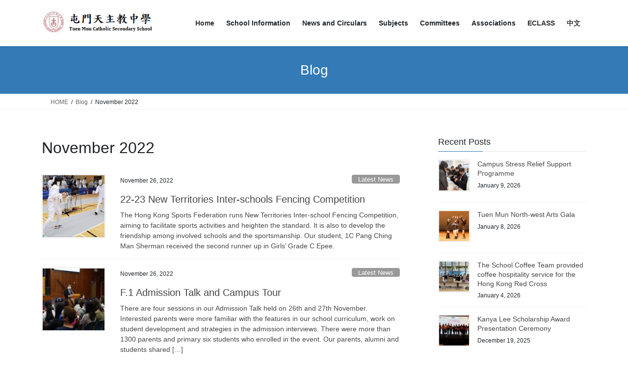

--- FILE ---
content_type: text/html; charset=UTF-8
request_url: https://www.tmcss.edu.hk/tmcss/?m=202211&lang=en
body_size: 108184
content:
<!DOCTYPE html>
<html lang="en-GB">
<head>
<meta charset="utf-8">
<meta http-equiv="X-UA-Compatible" content="IE=edge">
<meta name="viewport" content="width=device-width, initial-scale=1">
<title>November 2022 | Tuen Mun Catholic Secondary School</title>
<meta name='robots' content='max-image-preview:large' />
<link rel="alternate" href="https://www.tmcss.edu.hk/tmcss/?m=202211&#038;lang=en" hreflang="en" />
<link rel="alternate" href="https://www.tmcss.edu.hk/tmcss/?m=202211&#038;lang=zh" hreflang="zh" />
<link rel="alternate" type="application/rss+xml" title="Tuen Mun Catholic Secondary School &raquo; Feed" href="https://www.tmcss.edu.hk/tmcss/?feed=rss2&#038;lang=en" />
<link rel="alternate" type="application/rss+xml" title="Tuen Mun Catholic Secondary School &raquo; Comments Feed" href="https://www.tmcss.edu.hk/tmcss/?feed=comments-rss2&#038;lang=en" />
<style id='wp-img-auto-sizes-contain-inline-css' type='text/css'>
img:is([sizes=auto i],[sizes^="auto," i]){contain-intrinsic-size:3000px 1500px}
/*# sourceURL=wp-img-auto-sizes-contain-inline-css */
</style>
<link rel='preload' id='dashicons-css-preload' href='https://www.tmcss.edu.hk/tmcss/wp-includes/css/dashicons.min.css?ver=6.9' as='style' onload="this.onload=null;this.rel='stylesheet'"/>
<link rel='stylesheet' id='dashicons-css' href='https://www.tmcss.edu.hk/tmcss/wp-includes/css/dashicons.min.css?ver=6.9' media='print' onload="this.media='all'; this.onload=null;">
<link rel='preload' id='post-views-counter-frontend-css-preload' href='https://www.tmcss.edu.hk/tmcss/wp-content/plugins/post-views-counter/css/frontend.css?ver=1.7.0' as='style' onload="this.onload=null;this.rel='stylesheet'"/>
<link rel='stylesheet' id='post-views-counter-frontend-css' href='https://www.tmcss.edu.hk/tmcss/wp-content/plugins/post-views-counter/css/frontend.css?ver=1.7.0' media='print' onload="this.media='all'; this.onload=null;">
<link rel='preload' id='vkExUnit_common_style-css-preload' href='https://www.tmcss.edu.hk/tmcss/wp-content/plugins/vk-all-in-one-expansion-unit/assets/css/vkExUnit_style.css?ver=9.113.0.1' as='style' onload="this.onload=null;this.rel='stylesheet'"/>
<link rel='stylesheet' id='vkExUnit_common_style-css' href='https://www.tmcss.edu.hk/tmcss/wp-content/plugins/vk-all-in-one-expansion-unit/assets/css/vkExUnit_style.css?ver=9.113.0.1' media='print' onload="this.media='all'; this.onload=null;">
<style id='vkExUnit_common_style-inline-css' type='text/css'>
:root {--ver_page_top_button_url:url(https://www.tmcss.edu.hk/tmcss/wp-content/plugins/vk-all-in-one-expansion-unit/assets/images/to-top-btn-icon.svg);}@font-face {font-weight: normal;font-style: normal;font-family: "vk_sns";src: url("https://www.tmcss.edu.hk/tmcss/wp-content/plugins/vk-all-in-one-expansion-unit/inc/sns/icons/fonts/vk_sns.eot?-bq20cj");src: url("https://www.tmcss.edu.hk/tmcss/wp-content/plugins/vk-all-in-one-expansion-unit/inc/sns/icons/fonts/vk_sns.eot?#iefix-bq20cj") format("embedded-opentype"),url("https://www.tmcss.edu.hk/tmcss/wp-content/plugins/vk-all-in-one-expansion-unit/inc/sns/icons/fonts/vk_sns.woff?-bq20cj") format("woff"),url("https://www.tmcss.edu.hk/tmcss/wp-content/plugins/vk-all-in-one-expansion-unit/inc/sns/icons/fonts/vk_sns.ttf?-bq20cj") format("truetype"),url("https://www.tmcss.edu.hk/tmcss/wp-content/plugins/vk-all-in-one-expansion-unit/inc/sns/icons/fonts/vk_sns.svg?-bq20cj#vk_sns") format("svg");}
.veu_promotion-alert__content--text {border: 1px solid rgba(0,0,0,0.125);padding: 0.5em 1em;border-radius: var(--vk-size-radius);margin-bottom: var(--vk-margin-block-bottom);font-size: 0.875rem;}/* Alert Content部分に段落タグを入れた場合に最後の段落の余白を0にする */.veu_promotion-alert__content--text p:last-of-type{margin-bottom:0;margin-top: 0;}
/*# sourceURL=vkExUnit_common_style-inline-css */
</style>
<style id='wp-emoji-styles-inline-css' type='text/css'>

	img.wp-smiley, img.emoji {
		display: inline !important;
		border: none !important;
		box-shadow: none !important;
		height: 1em !important;
		width: 1em !important;
		margin: 0 0.07em !important;
		vertical-align: -0.1em !important;
		background: none !important;
		padding: 0 !important;
	}
/*# sourceURL=wp-emoji-styles-inline-css */
</style>
<style id='wp-block-library-inline-css' type='text/css'>
:root{--wp-block-synced-color:#7a00df;--wp-block-synced-color--rgb:122,0,223;--wp-bound-block-color:var(--wp-block-synced-color);--wp-editor-canvas-background:#ddd;--wp-admin-theme-color:#007cba;--wp-admin-theme-color--rgb:0,124,186;--wp-admin-theme-color-darker-10:#006ba1;--wp-admin-theme-color-darker-10--rgb:0,107,160.5;--wp-admin-theme-color-darker-20:#005a87;--wp-admin-theme-color-darker-20--rgb:0,90,135;--wp-admin-border-width-focus:2px}@media (min-resolution:192dpi){:root{--wp-admin-border-width-focus:1.5px}}.wp-element-button{cursor:pointer}:root .has-very-light-gray-background-color{background-color:#eee}:root .has-very-dark-gray-background-color{background-color:#313131}:root .has-very-light-gray-color{color:#eee}:root .has-very-dark-gray-color{color:#313131}:root .has-vivid-green-cyan-to-vivid-cyan-blue-gradient-background{background:linear-gradient(135deg,#00d084,#0693e3)}:root .has-purple-crush-gradient-background{background:linear-gradient(135deg,#34e2e4,#4721fb 50%,#ab1dfe)}:root .has-hazy-dawn-gradient-background{background:linear-gradient(135deg,#faaca8,#dad0ec)}:root .has-subdued-olive-gradient-background{background:linear-gradient(135deg,#fafae1,#67a671)}:root .has-atomic-cream-gradient-background{background:linear-gradient(135deg,#fdd79a,#004a59)}:root .has-nightshade-gradient-background{background:linear-gradient(135deg,#330968,#31cdcf)}:root .has-midnight-gradient-background{background:linear-gradient(135deg,#020381,#2874fc)}:root{--wp--preset--font-size--normal:16px;--wp--preset--font-size--huge:42px}.has-regular-font-size{font-size:1em}.has-larger-font-size{font-size:2.625em}.has-normal-font-size{font-size:var(--wp--preset--font-size--normal)}.has-huge-font-size{font-size:var(--wp--preset--font-size--huge)}.has-text-align-center{text-align:center}.has-text-align-left{text-align:left}.has-text-align-right{text-align:right}.has-fit-text{white-space:nowrap!important}#end-resizable-editor-section{display:none}.aligncenter{clear:both}.items-justified-left{justify-content:flex-start}.items-justified-center{justify-content:center}.items-justified-right{justify-content:flex-end}.items-justified-space-between{justify-content:space-between}.screen-reader-text{border:0;clip-path:inset(50%);height:1px;margin:-1px;overflow:hidden;padding:0;position:absolute;width:1px;word-wrap:normal!important}.screen-reader-text:focus{background-color:#ddd;clip-path:none;color:#444;display:block;font-size:1em;height:auto;left:5px;line-height:normal;padding:15px 23px 14px;text-decoration:none;top:5px;width:auto;z-index:100000}html :where(.has-border-color){border-style:solid}html :where([style*=border-top-color]){border-top-style:solid}html :where([style*=border-right-color]){border-right-style:solid}html :where([style*=border-bottom-color]){border-bottom-style:solid}html :where([style*=border-left-color]){border-left-style:solid}html :where([style*=border-width]){border-style:solid}html :where([style*=border-top-width]){border-top-style:solid}html :where([style*=border-right-width]){border-right-style:solid}html :where([style*=border-bottom-width]){border-bottom-style:solid}html :where([style*=border-left-width]){border-left-style:solid}html :where(img[class*=wp-image-]){height:auto;max-width:100%}:where(figure){margin:0 0 1em}html :where(.is-position-sticky){--wp-admin--admin-bar--position-offset:var(--wp-admin--admin-bar--height,0px)}@media screen and (max-width:600px){html :where(.is-position-sticky){--wp-admin--admin-bar--position-offset:0px}}
.vk-cols--reverse{flex-direction:row-reverse}.vk-cols--hasbtn{margin-bottom:0}.vk-cols--hasbtn>.row>.vk_gridColumn_item,.vk-cols--hasbtn>.wp-block-column{position:relative;padding-bottom:3em}.vk-cols--hasbtn>.row>.vk_gridColumn_item>.wp-block-buttons,.vk-cols--hasbtn>.row>.vk_gridColumn_item>.vk_button,.vk-cols--hasbtn>.wp-block-column>.wp-block-buttons,.vk-cols--hasbtn>.wp-block-column>.vk_button{position:absolute;bottom:0;width:100%}.vk-cols--fit.wp-block-columns{gap:0}.vk-cols--fit.wp-block-columns,.vk-cols--fit.wp-block-columns:not(.is-not-stacked-on-mobile){margin-top:0;margin-bottom:0;justify-content:space-between}.vk-cols--fit.wp-block-columns>.wp-block-column *:last-child,.vk-cols--fit.wp-block-columns:not(.is-not-stacked-on-mobile)>.wp-block-column *:last-child{margin-bottom:0}.vk-cols--fit.wp-block-columns>.wp-block-column>.wp-block-cover,.vk-cols--fit.wp-block-columns:not(.is-not-stacked-on-mobile)>.wp-block-column>.wp-block-cover{margin-top:0}.vk-cols--fit.wp-block-columns.has-background,.vk-cols--fit.wp-block-columns:not(.is-not-stacked-on-mobile).has-background{padding:0}@media(max-width: 599px){.vk-cols--fit.wp-block-columns:not(.has-background)>.wp-block-column:not(.has-background),.vk-cols--fit.wp-block-columns:not(.is-not-stacked-on-mobile):not(.has-background)>.wp-block-column:not(.has-background){padding-left:0 !important;padding-right:0 !important}}@media(min-width: 782px){.vk-cols--fit.wp-block-columns .block-editor-block-list__block.wp-block-column:not(:first-child),.vk-cols--fit.wp-block-columns>.wp-block-column:not(:first-child),.vk-cols--fit.wp-block-columns:not(.is-not-stacked-on-mobile) .block-editor-block-list__block.wp-block-column:not(:first-child),.vk-cols--fit.wp-block-columns:not(.is-not-stacked-on-mobile)>.wp-block-column:not(:first-child){margin-left:0}}@media(min-width: 600px)and (max-width: 781px){.vk-cols--fit.wp-block-columns .wp-block-column:nth-child(2n),.vk-cols--fit.wp-block-columns:not(.is-not-stacked-on-mobile) .wp-block-column:nth-child(2n){margin-left:0}.vk-cols--fit.wp-block-columns .wp-block-column:not(:only-child),.vk-cols--fit.wp-block-columns:not(.is-not-stacked-on-mobile) .wp-block-column:not(:only-child){flex-basis:50% !important}}.vk-cols--fit--gap1.wp-block-columns{gap:1px}@media(min-width: 600px)and (max-width: 781px){.vk-cols--fit--gap1.wp-block-columns .wp-block-column:not(:only-child){flex-basis:calc(50% - 1px) !important}}.vk-cols--fit.vk-cols--grid>.block-editor-block-list__block,.vk-cols--fit.vk-cols--grid>.wp-block-column,.vk-cols--fit.vk-cols--grid:not(.is-not-stacked-on-mobile)>.block-editor-block-list__block,.vk-cols--fit.vk-cols--grid:not(.is-not-stacked-on-mobile)>.wp-block-column{flex-basis:50%;box-sizing:border-box}@media(max-width: 599px){.vk-cols--fit.vk-cols--grid.vk-cols--grid--alignfull>.wp-block-column:nth-child(2)>.wp-block-cover,.vk-cols--fit.vk-cols--grid.vk-cols--grid--alignfull>.wp-block-column:nth-child(2)>.vk_outer,.vk-cols--fit.vk-cols--grid:not(.is-not-stacked-on-mobile).vk-cols--grid--alignfull>.wp-block-column:nth-child(2)>.wp-block-cover,.vk-cols--fit.vk-cols--grid:not(.is-not-stacked-on-mobile).vk-cols--grid--alignfull>.wp-block-column:nth-child(2)>.vk_outer{width:100vw;margin-right:calc((100% - 100vw)/2);margin-left:calc((100% - 100vw)/2)}}@media(min-width: 600px){.vk-cols--fit.vk-cols--grid.vk-cols--grid--alignfull>.wp-block-column:nth-child(2)>.wp-block-cover,.vk-cols--fit.vk-cols--grid.vk-cols--grid--alignfull>.wp-block-column:nth-child(2)>.vk_outer,.vk-cols--fit.vk-cols--grid:not(.is-not-stacked-on-mobile).vk-cols--grid--alignfull>.wp-block-column:nth-child(2)>.wp-block-cover,.vk-cols--fit.vk-cols--grid:not(.is-not-stacked-on-mobile).vk-cols--grid--alignfull>.wp-block-column:nth-child(2)>.vk_outer{margin-right:calc(100% - 50vw);width:50vw}}@media(min-width: 600px){.vk-cols--fit.vk-cols--grid.vk-cols--grid--alignfull.vk-cols--reverse>.wp-block-column,.vk-cols--fit.vk-cols--grid:not(.is-not-stacked-on-mobile).vk-cols--grid--alignfull.vk-cols--reverse>.wp-block-column{margin-left:0;margin-right:0}.vk-cols--fit.vk-cols--grid.vk-cols--grid--alignfull.vk-cols--reverse>.wp-block-column:nth-child(2)>.wp-block-cover,.vk-cols--fit.vk-cols--grid.vk-cols--grid--alignfull.vk-cols--reverse>.wp-block-column:nth-child(2)>.vk_outer,.vk-cols--fit.vk-cols--grid:not(.is-not-stacked-on-mobile).vk-cols--grid--alignfull.vk-cols--reverse>.wp-block-column:nth-child(2)>.wp-block-cover,.vk-cols--fit.vk-cols--grid:not(.is-not-stacked-on-mobile).vk-cols--grid--alignfull.vk-cols--reverse>.wp-block-column:nth-child(2)>.vk_outer{margin-left:calc(100% - 50vw)}}.vk-cols--menu h2,.vk-cols--menu h3,.vk-cols--menu h4,.vk-cols--menu h5{margin-bottom:.2em;text-shadow:#000 0 0 10px}.vk-cols--menu h2:first-child,.vk-cols--menu h3:first-child,.vk-cols--menu h4:first-child,.vk-cols--menu h5:first-child{margin-top:0}.vk-cols--menu p{margin-bottom:1rem;text-shadow:#000 0 0 10px}.vk-cols--menu .wp-block-cover__inner-container:last-child{margin-bottom:0}.vk-cols--fitbnrs .wp-block-column .wp-block-cover:hover img{filter:unset}.vk-cols--fitbnrs .wp-block-column .wp-block-cover:hover{background-color:unset}.vk-cols--fitbnrs .wp-block-column .wp-block-cover:hover .wp-block-cover__image-background{filter:unset !important}.vk-cols--fitbnrs .wp-block-cover .wp-block-cover__inner-container{position:absolute;height:100%;width:100%}.vk-cols--fitbnrs .vk_button{height:100%;margin:0}.vk-cols--fitbnrs .vk_button .vk_button_btn,.vk-cols--fitbnrs .vk_button .btn{height:100%;width:100%;border:none;box-shadow:none;background-color:unset !important;transition:unset}.vk-cols--fitbnrs .vk_button .vk_button_btn:hover,.vk-cols--fitbnrs .vk_button .btn:hover{transition:unset}.vk-cols--fitbnrs .vk_button .vk_button_btn:after,.vk-cols--fitbnrs .vk_button .btn:after{border:none}.vk-cols--fitbnrs .vk_button .vk_button_link_txt{width:100%;position:absolute;top:50%;left:50%;transform:translateY(-50%) translateX(-50%);font-size:2rem;text-shadow:#000 0 0 10px}.vk-cols--fitbnrs .vk_button .vk_button_link_subCaption{width:100%;position:absolute;top:calc(50% + 2.2em);left:50%;transform:translateY(-50%) translateX(-50%);text-shadow:#000 0 0 10px}@media(min-width: 992px){.vk-cols--media.wp-block-columns{gap:3rem}}.vk-fit-map figure{margin-bottom:0}.vk-fit-map iframe{position:relative;margin-bottom:0;display:block;max-height:400px;width:100vw}.vk-fit-map:is(.alignfull,.alignwide) div{max-width:100%}.vk-table--th--width25 :where(tr>*:first-child){width:25%}.vk-table--th--width30 :where(tr>*:first-child){width:30%}.vk-table--th--width35 :where(tr>*:first-child){width:35%}.vk-table--th--width40 :where(tr>*:first-child){width:40%}.vk-table--th--bg-bright :where(tr>*:first-child){background-color:var(--wp--preset--color--bg-secondary, rgba(0, 0, 0, 0.05))}@media(max-width: 599px){.vk-table--mobile-block :is(th,td){width:100%;display:block}.vk-table--mobile-block.wp-block-table table :is(th,td){border-top:none}}.vk-table--width--th25 :where(tr>*:first-child){width:25%}.vk-table--width--th30 :where(tr>*:first-child){width:30%}.vk-table--width--th35 :where(tr>*:first-child){width:35%}.vk-table--width--th40 :where(tr>*:first-child){width:40%}.no-margin{margin:0}@media(max-width: 599px){.wp-block-image.vk-aligncenter--mobile>.alignright{float:none;margin-left:auto;margin-right:auto}.vk-no-padding-horizontal--mobile{padding-left:0 !important;padding-right:0 !important}}
/* VK Color Palettes */

/*# sourceURL=wp-block-library-inline-css */
</style><style id='wp-block-columns-inline-css' type='text/css'>
.wp-block-columns{box-sizing:border-box;display:flex;flex-wrap:wrap!important}@media (min-width:782px){.wp-block-columns{flex-wrap:nowrap!important}}.wp-block-columns{align-items:normal!important}.wp-block-columns.are-vertically-aligned-top{align-items:flex-start}.wp-block-columns.are-vertically-aligned-center{align-items:center}.wp-block-columns.are-vertically-aligned-bottom{align-items:flex-end}@media (max-width:781px){.wp-block-columns:not(.is-not-stacked-on-mobile)>.wp-block-column{flex-basis:100%!important}}@media (min-width:782px){.wp-block-columns:not(.is-not-stacked-on-mobile)>.wp-block-column{flex-basis:0;flex-grow:1}.wp-block-columns:not(.is-not-stacked-on-mobile)>.wp-block-column[style*=flex-basis]{flex-grow:0}}.wp-block-columns.is-not-stacked-on-mobile{flex-wrap:nowrap!important}.wp-block-columns.is-not-stacked-on-mobile>.wp-block-column{flex-basis:0;flex-grow:1}.wp-block-columns.is-not-stacked-on-mobile>.wp-block-column[style*=flex-basis]{flex-grow:0}:where(.wp-block-columns){margin-bottom:1.75em}:where(.wp-block-columns.has-background){padding:1.25em 2.375em}.wp-block-column{flex-grow:1;min-width:0;overflow-wrap:break-word;word-break:break-word}.wp-block-column.is-vertically-aligned-top{align-self:flex-start}.wp-block-column.is-vertically-aligned-center{align-self:center}.wp-block-column.is-vertically-aligned-bottom{align-self:flex-end}.wp-block-column.is-vertically-aligned-stretch{align-self:stretch}.wp-block-column.is-vertically-aligned-bottom,.wp-block-column.is-vertically-aligned-center,.wp-block-column.is-vertically-aligned-top{width:100%}
/*# sourceURL=https://www.tmcss.edu.hk/tmcss/wp-includes/blocks/columns/style.min.css */
</style>
<style id='wp-block-group-inline-css' type='text/css'>
.wp-block-group{box-sizing:border-box}:where(.wp-block-group.wp-block-group-is-layout-constrained){position:relative}
/*# sourceURL=https://www.tmcss.edu.hk/tmcss/wp-includes/blocks/group/style.min.css */
</style>
<style id='wp-block-paragraph-inline-css' type='text/css'>
.is-small-text{font-size:.875em}.is-regular-text{font-size:1em}.is-large-text{font-size:2.25em}.is-larger-text{font-size:3em}.has-drop-cap:not(:focus):first-letter{float:left;font-size:8.4em;font-style:normal;font-weight:100;line-height:.68;margin:.05em .1em 0 0;text-transform:uppercase}body.rtl .has-drop-cap:not(:focus):first-letter{float:none;margin-left:.1em}p.has-drop-cap.has-background{overflow:hidden}:root :where(p.has-background){padding:1.25em 2.375em}:where(p.has-text-color:not(.has-link-color)) a{color:inherit}p.has-text-align-left[style*="writing-mode:vertical-lr"],p.has-text-align-right[style*="writing-mode:vertical-rl"]{rotate:180deg}
/*# sourceURL=https://www.tmcss.edu.hk/tmcss/wp-includes/blocks/paragraph/style.min.css */
</style>
<style id='wp-block-preformatted-inline-css' type='text/css'>
.wp-block-preformatted{box-sizing:border-box;white-space:pre-wrap}:where(.wp-block-preformatted.has-background){padding:1.25em 2.375em}
/*# sourceURL=https://www.tmcss.edu.hk/tmcss/wp-includes/blocks/preformatted/style.min.css */
</style>
<style id='wp-block-separator-inline-css' type='text/css'>
@charset "UTF-8";.wp-block-separator{border:none;border-top:2px solid}:root :where(.wp-block-separator.is-style-dots){height:auto;line-height:1;text-align:center}:root :where(.wp-block-separator.is-style-dots):before{color:currentColor;content:"···";font-family:serif;font-size:1.5em;letter-spacing:2em;padding-left:2em}.wp-block-separator.is-style-dots{background:none!important;border:none!important}
/*# sourceURL=https://www.tmcss.edu.hk/tmcss/wp-includes/blocks/separator/style.min.css */
</style>
<style id='global-styles-inline-css' type='text/css'>
:root{--wp--preset--aspect-ratio--square: 1;--wp--preset--aspect-ratio--4-3: 4/3;--wp--preset--aspect-ratio--3-4: 3/4;--wp--preset--aspect-ratio--3-2: 3/2;--wp--preset--aspect-ratio--2-3: 2/3;--wp--preset--aspect-ratio--16-9: 16/9;--wp--preset--aspect-ratio--9-16: 9/16;--wp--preset--color--black: #000000;--wp--preset--color--cyan-bluish-gray: #abb8c3;--wp--preset--color--white: #ffffff;--wp--preset--color--pale-pink: #f78da7;--wp--preset--color--vivid-red: #cf2e2e;--wp--preset--color--luminous-vivid-orange: #ff6900;--wp--preset--color--luminous-vivid-amber: #fcb900;--wp--preset--color--light-green-cyan: #7bdcb5;--wp--preset--color--vivid-green-cyan: #00d084;--wp--preset--color--pale-cyan-blue: #8ed1fc;--wp--preset--color--vivid-cyan-blue: #0693e3;--wp--preset--color--vivid-purple: #9b51e0;--wp--preset--gradient--vivid-cyan-blue-to-vivid-purple: linear-gradient(135deg,rgb(6,147,227) 0%,rgb(155,81,224) 100%);--wp--preset--gradient--light-green-cyan-to-vivid-green-cyan: linear-gradient(135deg,rgb(122,220,180) 0%,rgb(0,208,130) 100%);--wp--preset--gradient--luminous-vivid-amber-to-luminous-vivid-orange: linear-gradient(135deg,rgb(252,185,0) 0%,rgb(255,105,0) 100%);--wp--preset--gradient--luminous-vivid-orange-to-vivid-red: linear-gradient(135deg,rgb(255,105,0) 0%,rgb(207,46,46) 100%);--wp--preset--gradient--very-light-gray-to-cyan-bluish-gray: linear-gradient(135deg,rgb(238,238,238) 0%,rgb(169,184,195) 100%);--wp--preset--gradient--cool-to-warm-spectrum: linear-gradient(135deg,rgb(74,234,220) 0%,rgb(151,120,209) 20%,rgb(207,42,186) 40%,rgb(238,44,130) 60%,rgb(251,105,98) 80%,rgb(254,248,76) 100%);--wp--preset--gradient--blush-light-purple: linear-gradient(135deg,rgb(255,206,236) 0%,rgb(152,150,240) 100%);--wp--preset--gradient--blush-bordeaux: linear-gradient(135deg,rgb(254,205,165) 0%,rgb(254,45,45) 50%,rgb(107,0,62) 100%);--wp--preset--gradient--luminous-dusk: linear-gradient(135deg,rgb(255,203,112) 0%,rgb(199,81,192) 50%,rgb(65,88,208) 100%);--wp--preset--gradient--pale-ocean: linear-gradient(135deg,rgb(255,245,203) 0%,rgb(182,227,212) 50%,rgb(51,167,181) 100%);--wp--preset--gradient--electric-grass: linear-gradient(135deg,rgb(202,248,128) 0%,rgb(113,206,126) 100%);--wp--preset--gradient--midnight: linear-gradient(135deg,rgb(2,3,129) 0%,rgb(40,116,252) 100%);--wp--preset--font-size--small: 13px;--wp--preset--font-size--medium: 20px;--wp--preset--font-size--large: 36px;--wp--preset--font-size--x-large: 42px;--wp--preset--spacing--20: 0.44rem;--wp--preset--spacing--30: 0.67rem;--wp--preset--spacing--40: 1rem;--wp--preset--spacing--50: 1.5rem;--wp--preset--spacing--60: 2.25rem;--wp--preset--spacing--70: 3.38rem;--wp--preset--spacing--80: 5.06rem;--wp--preset--shadow--natural: 6px 6px 9px rgba(0, 0, 0, 0.2);--wp--preset--shadow--deep: 12px 12px 50px rgba(0, 0, 0, 0.4);--wp--preset--shadow--sharp: 6px 6px 0px rgba(0, 0, 0, 0.2);--wp--preset--shadow--outlined: 6px 6px 0px -3px rgb(255, 255, 255), 6px 6px rgb(0, 0, 0);--wp--preset--shadow--crisp: 6px 6px 0px rgb(0, 0, 0);}:where(.is-layout-flex){gap: 0.5em;}:where(.is-layout-grid){gap: 0.5em;}body .is-layout-flex{display: flex;}.is-layout-flex{flex-wrap: wrap;align-items: center;}.is-layout-flex > :is(*, div){margin: 0;}body .is-layout-grid{display: grid;}.is-layout-grid > :is(*, div){margin: 0;}:where(.wp-block-columns.is-layout-flex){gap: 2em;}:where(.wp-block-columns.is-layout-grid){gap: 2em;}:where(.wp-block-post-template.is-layout-flex){gap: 1.25em;}:where(.wp-block-post-template.is-layout-grid){gap: 1.25em;}.has-black-color{color: var(--wp--preset--color--black) !important;}.has-cyan-bluish-gray-color{color: var(--wp--preset--color--cyan-bluish-gray) !important;}.has-white-color{color: var(--wp--preset--color--white) !important;}.has-pale-pink-color{color: var(--wp--preset--color--pale-pink) !important;}.has-vivid-red-color{color: var(--wp--preset--color--vivid-red) !important;}.has-luminous-vivid-orange-color{color: var(--wp--preset--color--luminous-vivid-orange) !important;}.has-luminous-vivid-amber-color{color: var(--wp--preset--color--luminous-vivid-amber) !important;}.has-light-green-cyan-color{color: var(--wp--preset--color--light-green-cyan) !important;}.has-vivid-green-cyan-color{color: var(--wp--preset--color--vivid-green-cyan) !important;}.has-pale-cyan-blue-color{color: var(--wp--preset--color--pale-cyan-blue) !important;}.has-vivid-cyan-blue-color{color: var(--wp--preset--color--vivid-cyan-blue) !important;}.has-vivid-purple-color{color: var(--wp--preset--color--vivid-purple) !important;}.has-black-background-color{background-color: var(--wp--preset--color--black) !important;}.has-cyan-bluish-gray-background-color{background-color: var(--wp--preset--color--cyan-bluish-gray) !important;}.has-white-background-color{background-color: var(--wp--preset--color--white) !important;}.has-pale-pink-background-color{background-color: var(--wp--preset--color--pale-pink) !important;}.has-vivid-red-background-color{background-color: var(--wp--preset--color--vivid-red) !important;}.has-luminous-vivid-orange-background-color{background-color: var(--wp--preset--color--luminous-vivid-orange) !important;}.has-luminous-vivid-amber-background-color{background-color: var(--wp--preset--color--luminous-vivid-amber) !important;}.has-light-green-cyan-background-color{background-color: var(--wp--preset--color--light-green-cyan) !important;}.has-vivid-green-cyan-background-color{background-color: var(--wp--preset--color--vivid-green-cyan) !important;}.has-pale-cyan-blue-background-color{background-color: var(--wp--preset--color--pale-cyan-blue) !important;}.has-vivid-cyan-blue-background-color{background-color: var(--wp--preset--color--vivid-cyan-blue) !important;}.has-vivid-purple-background-color{background-color: var(--wp--preset--color--vivid-purple) !important;}.has-black-border-color{border-color: var(--wp--preset--color--black) !important;}.has-cyan-bluish-gray-border-color{border-color: var(--wp--preset--color--cyan-bluish-gray) !important;}.has-white-border-color{border-color: var(--wp--preset--color--white) !important;}.has-pale-pink-border-color{border-color: var(--wp--preset--color--pale-pink) !important;}.has-vivid-red-border-color{border-color: var(--wp--preset--color--vivid-red) !important;}.has-luminous-vivid-orange-border-color{border-color: var(--wp--preset--color--luminous-vivid-orange) !important;}.has-luminous-vivid-amber-border-color{border-color: var(--wp--preset--color--luminous-vivid-amber) !important;}.has-light-green-cyan-border-color{border-color: var(--wp--preset--color--light-green-cyan) !important;}.has-vivid-green-cyan-border-color{border-color: var(--wp--preset--color--vivid-green-cyan) !important;}.has-pale-cyan-blue-border-color{border-color: var(--wp--preset--color--pale-cyan-blue) !important;}.has-vivid-cyan-blue-border-color{border-color: var(--wp--preset--color--vivid-cyan-blue) !important;}.has-vivid-purple-border-color{border-color: var(--wp--preset--color--vivid-purple) !important;}.has-vivid-cyan-blue-to-vivid-purple-gradient-background{background: var(--wp--preset--gradient--vivid-cyan-blue-to-vivid-purple) !important;}.has-light-green-cyan-to-vivid-green-cyan-gradient-background{background: var(--wp--preset--gradient--light-green-cyan-to-vivid-green-cyan) !important;}.has-luminous-vivid-amber-to-luminous-vivid-orange-gradient-background{background: var(--wp--preset--gradient--luminous-vivid-amber-to-luminous-vivid-orange) !important;}.has-luminous-vivid-orange-to-vivid-red-gradient-background{background: var(--wp--preset--gradient--luminous-vivid-orange-to-vivid-red) !important;}.has-very-light-gray-to-cyan-bluish-gray-gradient-background{background: var(--wp--preset--gradient--very-light-gray-to-cyan-bluish-gray) !important;}.has-cool-to-warm-spectrum-gradient-background{background: var(--wp--preset--gradient--cool-to-warm-spectrum) !important;}.has-blush-light-purple-gradient-background{background: var(--wp--preset--gradient--blush-light-purple) !important;}.has-blush-bordeaux-gradient-background{background: var(--wp--preset--gradient--blush-bordeaux) !important;}.has-luminous-dusk-gradient-background{background: var(--wp--preset--gradient--luminous-dusk) !important;}.has-pale-ocean-gradient-background{background: var(--wp--preset--gradient--pale-ocean) !important;}.has-electric-grass-gradient-background{background: var(--wp--preset--gradient--electric-grass) !important;}.has-midnight-gradient-background{background: var(--wp--preset--gradient--midnight) !important;}.has-small-font-size{font-size: var(--wp--preset--font-size--small) !important;}.has-medium-font-size{font-size: var(--wp--preset--font-size--medium) !important;}.has-large-font-size{font-size: var(--wp--preset--font-size--large) !important;}.has-x-large-font-size{font-size: var(--wp--preset--font-size--x-large) !important;}
:where(.wp-block-columns.is-layout-flex){gap: 2em;}:where(.wp-block-columns.is-layout-grid){gap: 2em;}
/*# sourceURL=global-styles-inline-css */
</style>
<style id='core-block-supports-inline-css' type='text/css'>
.wp-container-core-columns-is-layout-9d6595d7{flex-wrap:nowrap;}
/*# sourceURL=core-block-supports-inline-css */
</style>

<style id='classic-theme-styles-inline-css' type='text/css'>
/*! This file is auto-generated */
.wp-block-button__link{color:#fff;background-color:#32373c;border-radius:9999px;box-shadow:none;text-decoration:none;padding:calc(.667em + 2px) calc(1.333em + 2px);font-size:1.125em}.wp-block-file__button{background:#32373c;color:#fff;text-decoration:none}
/*# sourceURL=/wp-includes/css/classic-themes.min.css */
</style>
<link rel='stylesheet' id='vk-swiper-style-css' href='https://www.tmcss.edu.hk/tmcss/wp-content/plugins/vk-blocks/vendor/vektor-inc/vk-swiper/src/assets/css/swiper-bundle.min.css?ver=11.0.2' type='text/css' media='all' />
<link rel='stylesheet' id='bootstrap-4-style-css' href='https://www.tmcss.edu.hk/tmcss/wp-content/themes/lightning/_g2/library/bootstrap-4/css/bootstrap.min.css?ver=4.5.0' type='text/css' media='all' />
<link rel='stylesheet' id='lightning-common-style-css' href='https://www.tmcss.edu.hk/tmcss/wp-content/themes/lightning/_g2/assets/css/common.css?ver=15.33.1' type='text/css' media='all' />
<style id='lightning-common-style-inline-css' type='text/css'>
/* vk-mobile-nav */:root {--vk-mobile-nav-menu-btn-bg-src: url("https://www.tmcss.edu.hk/tmcss/wp-content/themes/lightning/_g2/inc/vk-mobile-nav/package/images/vk-menu-btn-black.svg");--vk-mobile-nav-menu-btn-close-bg-src: url("https://www.tmcss.edu.hk/tmcss/wp-content/themes/lightning/_g2/inc/vk-mobile-nav/package/images/vk-menu-close-black.svg");--vk-menu-acc-icon-open-black-bg-src: url("https://www.tmcss.edu.hk/tmcss/wp-content/themes/lightning/_g2/inc/vk-mobile-nav/package/images/vk-menu-acc-icon-open-black.svg");--vk-menu-acc-icon-open-white-bg-src: url("https://www.tmcss.edu.hk/tmcss/wp-content/themes/lightning/_g2/inc/vk-mobile-nav/package/images/vk-menu-acc-icon-open-white.svg");--vk-menu-acc-icon-close-black-bg-src: url("https://www.tmcss.edu.hk/tmcss/wp-content/themes/lightning/_g2/inc/vk-mobile-nav/package/images/vk-menu-close-black.svg");--vk-menu-acc-icon-close-white-bg-src: url("https://www.tmcss.edu.hk/tmcss/wp-content/themes/lightning/_g2/inc/vk-mobile-nav/package/images/vk-menu-close-white.svg");}
/*# sourceURL=lightning-common-style-inline-css */
</style>
<link rel='stylesheet' id='lightning-design-style-css' href='https://www.tmcss.edu.hk/tmcss/wp-content/themes/lightning/_g2/design-skin/origin2/css/style.css?ver=15.33.1' type='text/css' media='all' />
<style id='lightning-design-style-inline-css' type='text/css'>
:root {--color-key:#337ab7;--wp--preset--color--vk-color-primary:#337ab7;--color-key-dark:#2e6da4;}
/* ltg common custom */:root {--vk-menu-acc-btn-border-color:#333;--vk-color-primary:#337ab7;--vk-color-primary-dark:#2e6da4;--vk-color-primary-vivid:#3886c9;--color-key:#337ab7;--wp--preset--color--vk-color-primary:#337ab7;--color-key-dark:#2e6da4;}.veu_color_txt_key { color:#2e6da4 ; }.veu_color_bg_key { background-color:#2e6da4 ; }.veu_color_border_key { border-color:#2e6da4 ; }.btn-default { border-color:#337ab7;color:#337ab7;}.btn-default:focus,.btn-default:hover { border-color:#337ab7;background-color: #337ab7; }.wp-block-search__button,.btn-primary { background-color:#337ab7;border-color:#2e6da4; }.wp-block-search__button:focus,.wp-block-search__button:hover,.btn-primary:not(:disabled):not(.disabled):active,.btn-primary:focus,.btn-primary:hover { background-color:#2e6da4;border-color:#337ab7; }.btn-outline-primary { color : #337ab7 ; border-color:#337ab7; }.btn-outline-primary:not(:disabled):not(.disabled):active,.btn-outline-primary:focus,.btn-outline-primary:hover { color : #fff; background-color:#337ab7;border-color:#2e6da4; }a { color:#337ab7; }a:hover { color:#000000; }
.tagcloud a:before { font-family: "Font Awesome 7 Free";content: "\f02b";font-weight: bold; }
.media .media-body .media-heading a:hover { color:#337ab7; }@media (min-width: 768px){.gMenu > li:before,.gMenu > li.menu-item-has-children::after { border-bottom-color:#2e6da4 }.gMenu li li { background-color:#2e6da4 }.gMenu li li a:hover { background-color:#337ab7; }} /* @media (min-width: 768px) */.page-header { background-color:#337ab7; }h2,.mainSection-title { border-top-color:#337ab7; }h3:after,.subSection-title:after { border-bottom-color:#337ab7; }ul.page-numbers li span.page-numbers.current,.page-link dl .post-page-numbers.current { background-color:#337ab7; }.pager li > a { border-color:#337ab7;color:#337ab7;}.pager li > a:hover { background-color:#337ab7;color:#fff;}.siteFooter { border-top-color:#337ab7; }dt { border-left-color:#337ab7; }:root {--g_nav_main_acc_icon_open_url:url(https://www.tmcss.edu.hk/tmcss/wp-content/themes/lightning/_g2/inc/vk-mobile-nav/package/images/vk-menu-acc-icon-open-black.svg);--g_nav_main_acc_icon_close_url: url(https://www.tmcss.edu.hk/tmcss/wp-content/themes/lightning/_g2/inc/vk-mobile-nav/package/images/vk-menu-close-black.svg);--g_nav_sub_acc_icon_open_url: url(https://www.tmcss.edu.hk/tmcss/wp-content/themes/lightning/_g2/inc/vk-mobile-nav/package/images/vk-menu-acc-icon-open-white.svg);--g_nav_sub_acc_icon_close_url: url(https://www.tmcss.edu.hk/tmcss/wp-content/themes/lightning/_g2/inc/vk-mobile-nav/package/images/vk-menu-close-white.svg);}
/*# sourceURL=lightning-design-style-inline-css */
</style>
<link rel='preload' id='veu-cta-css-preload' href='https://www.tmcss.edu.hk/tmcss/wp-content/plugins/vk-all-in-one-expansion-unit/inc/call-to-action/package/assets/css/style.css?ver=9.113.0.1' as='style' onload="this.onload=null;this.rel='stylesheet'"/>
<link rel='stylesheet' id='veu-cta-css' href='https://www.tmcss.edu.hk/tmcss/wp-content/plugins/vk-all-in-one-expansion-unit/inc/call-to-action/package/assets/css/style.css?ver=9.113.0.1' media='print' onload="this.media='all'; this.onload=null;">
<link rel='stylesheet' id='vk-blocks-build-css-css' href='https://www.tmcss.edu.hk/tmcss/wp-content/plugins/vk-blocks/build/block-build.css?ver=1.115.2.1' type='text/css' media='all' />
<style id='vk-blocks-build-css-inline-css' type='text/css'>

	:root {
		--vk_image-mask-circle: url(https://www.tmcss.edu.hk/tmcss/wp-content/plugins/vk-blocks/inc/vk-blocks/images/circle.svg);
		--vk_image-mask-wave01: url(https://www.tmcss.edu.hk/tmcss/wp-content/plugins/vk-blocks/inc/vk-blocks/images/wave01.svg);
		--vk_image-mask-wave02: url(https://www.tmcss.edu.hk/tmcss/wp-content/plugins/vk-blocks/inc/vk-blocks/images/wave02.svg);
		--vk_image-mask-wave03: url(https://www.tmcss.edu.hk/tmcss/wp-content/plugins/vk-blocks/inc/vk-blocks/images/wave03.svg);
		--vk_image-mask-wave04: url(https://www.tmcss.edu.hk/tmcss/wp-content/plugins/vk-blocks/inc/vk-blocks/images/wave04.svg);
	}
	

	:root {

		--vk-balloon-border-width:1px;

		--vk-balloon-speech-offset:-12px;
	}
	

	:root {
		--vk_flow-arrow: url(https://www.tmcss.edu.hk/tmcss/wp-content/plugins/vk-blocks/inc/vk-blocks/images/arrow_bottom.svg);
	}
	
/*# sourceURL=vk-blocks-build-css-inline-css */
</style>
<link rel='preload' id='lightning-theme-style-css-preload' href='https://www.tmcss.edu.hk/tmcss/wp-content/themes/lightning/style.css?ver=15.33.1' as='style' onload="this.onload=null;this.rel='stylesheet'"/>
<link rel='stylesheet' id='lightning-theme-style-css' href='https://www.tmcss.edu.hk/tmcss/wp-content/themes/lightning/style.css?ver=15.33.1' media='print' onload="this.media='all'; this.onload=null;">
<link rel='preload' id='vk-font-awesome-css-preload' href='https://www.tmcss.edu.hk/tmcss/wp-content/themes/lightning/vendor/vektor-inc/font-awesome-versions/src/font-awesome/css/all.min.css?ver=7.1.0' as='style' onload="this.onload=null;this.rel='stylesheet'"/>
<link rel='stylesheet' id='vk-font-awesome-css' href='https://www.tmcss.edu.hk/tmcss/wp-content/themes/lightning/vendor/vektor-inc/font-awesome-versions/src/font-awesome/css/all.min.css?ver=7.1.0' media='print' onload="this.media='all'; this.onload=null;">
<link rel='preload' id='wps-visitor-style-css-preload' href='https://www.tmcss.edu.hk/tmcss/wp-content/plugins/wps-visitor-counter/styles/css/default.css?ver=2' as='style' onload="this.onload=null;this.rel='stylesheet'"/>
<link rel='stylesheet' id='wps-visitor-style-css' href='https://www.tmcss.edu.hk/tmcss/wp-content/plugins/wps-visitor-counter/styles/css/default.css?ver=2' media='print' onload="this.media='all'; this.onload=null;">
<script type="text/javascript" src="https://www.tmcss.edu.hk/tmcss/wp-includes/js/jquery/jquery.min.js?ver=3.7.1" id="jquery-core-js"></script>
<script type="text/javascript" src="https://www.tmcss.edu.hk/tmcss/wp-includes/js/jquery/jquery-migrate.min.js?ver=3.4.1" id="jquery-migrate-js"></script>
<script type="text/javascript" id="wps-js-extra">
/* <![CDATA[ */
var wpspagevisit = {"ajaxurl":"https://www.tmcss.edu.hk/tmcss/wp-admin/admin-ajax.php","ajax_nonce":"4900b4705e"};
//# sourceURL=wps-js-extra
/* ]]> */
</script>
<script type="text/javascript" src="https://www.tmcss.edu.hk/tmcss/wp-content/plugins/wps-visitor-counter/styles/js/custom.js?ver=1" id="wps-js"></script>
<link rel="https://api.w.org/" href="https://www.tmcss.edu.hk/tmcss/index.php?rest_route=/" /><link rel="EditURI" type="application/rsd+xml" title="RSD" href="https://www.tmcss.edu.hk/tmcss/xmlrpc.php?rsd" />
<meta name="generator" content="WordPress 6.9" />
<style id="lightning-color-custom-for-plugins" type="text/css">/* ltg theme common */.color_key_bg,.color_key_bg_hover:hover{background-color: #337ab7;}.color_key_txt,.color_key_txt_hover:hover{color: #337ab7;}.color_key_border,.color_key_border_hover:hover{border-color: #337ab7;}.color_key_dark_bg,.color_key_dark_bg_hover:hover{background-color: #2e6da4;}.color_key_dark_txt,.color_key_dark_txt_hover:hover{color: #2e6da4;}.color_key_dark_border,.color_key_dark_border_hover:hover{border-color: #2e6da4;}</style><style type="text/css" id="custom-background-css">
body.custom-background { background-color: #ffffff; }
</style>
	<link rel="icon" href="https://www.tmcss.edu.hk/tmcss/wp-content/uploads/2020/10/cropped-logo-2-32x32.jpg" sizes="32x32" />
<link rel="icon" href="https://www.tmcss.edu.hk/tmcss/wp-content/uploads/2020/10/cropped-logo-2-192x192.jpg" sizes="192x192" />
<link rel="apple-touch-icon" href="https://www.tmcss.edu.hk/tmcss/wp-content/uploads/2020/10/cropped-logo-2-180x180.jpg" />
<meta name="msapplication-TileImage" content="https://www.tmcss.edu.hk/tmcss/wp-content/uploads/2020/10/cropped-logo-2-270x270.jpg" />

</head>
<body class="archive date custom-background wp-theme-lightning vk-blocks fa_v7_css post-type-post bootstrap4 device-pc">
<a class="skip-link screen-reader-text" href="#main">Skip to the content</a>
<a class="skip-link screen-reader-text" href="#vk-mobile-nav">Skip to the Navigation</a>
<header class="siteHeader">
		<div class="container siteHeadContainer">
		<div class="navbar-header">
						<p class="navbar-brand siteHeader_logo">
			<a href="https://www.tmcss.edu.hk/tmcss/?page_id=5794&#038;lang=en">
				<span><img src="https://www.tmcss.edu.hk/tmcss/wp-content/uploads/2025/12/banner_eng.png" alt="Tuen Mun Catholic Secondary School" /></span>
			</a>
			</p>
					</div>

					<div id="gMenu_outer" class="gMenu_outer">
				<nav class="menu-tmcss_eng-container"><ul id="menu-tmcss_eng" class="menu gMenu vk-menu-acc"><li id="menu-item-99" class="menu-item menu-item-type-custom menu-item-object-custom"><a href="https://www.tmcss.edu.hk/tmcss/?lang=en"><strong class="gMenu_name">Home</strong></a></li>
<li id="menu-item-292" class="menu-item menu-item-type-custom menu-item-object-custom menu-item-has-children"><a><strong class="gMenu_name">School Information</strong></a>
<ul class="sub-menu">
	<li id="menu-item-141" class="menu-item menu-item-type-post_type menu-item-object-page"><a href="https://www.tmcss.edu.hk/tmcss/?page_id=128&amp;lang=en">School Profile</a></li>
	<li id="menu-item-180" class="menu-item menu-item-type-post_type menu-item-object-page"><a href="https://www.tmcss.edu.hk/tmcss/?page_id=177&amp;lang=en">Message from the Principal</a></li>
	<li id="menu-item-204" class="menu-item menu-item-type-post_type menu-item-object-page"><a href="https://www.tmcss.edu.hk/tmcss/?page_id=182&amp;lang=en">Organizational Structure</a></li>
	<li id="menu-item-203" class="menu-item menu-item-type-post_type menu-item-object-page"><a href="https://www.tmcss.edu.hk/tmcss/?page_id=185&amp;lang=en">Incorporated Management Committee and Teaching Staff</a></li>
	<li id="menu-item-3964" class="menu-item menu-item-type-post_type menu-item-object-page"><a href="https://www.tmcss.edu.hk/tmcss/?page_id=3953&amp;lang=en">School Plans and Reports</a></li>
	<li id="menu-item-2800" class="menu-item menu-item-type-post_type menu-item-object-page"><a href="https://www.tmcss.edu.hk/tmcss/?page_id=2794&amp;lang=en">Scholarship</a></li>
	<li id="menu-item-253" class="menu-item menu-item-type-post_type menu-item-object-page"><a href="https://www.tmcss.edu.hk/tmcss/?page_id=251&amp;lang=en">School Subjects</a></li>
	<li id="menu-item-254" class="menu-item menu-item-type-post_type menu-item-object-page"><a href="https://www.tmcss.edu.hk/tmcss/?page_id=249&amp;lang=en">Class Structure</a></li>
	<li id="menu-item-14451" class="menu-item menu-item-type-post_type menu-item-object-page"><a href="https://www.tmcss.edu.hk/tmcss/?page_id=14446&amp;lang=en">DSE Result</a></li>
	<li id="menu-item-201" class="menu-item menu-item-type-post_type menu-item-object-page"><a href="https://www.tmcss.edu.hk/tmcss/?page_id=194&amp;lang=en">School Calendar</a></li>
	<li id="menu-item-2834" class="menu-item menu-item-type-post_type menu-item-object-page"><a href="https://www.tmcss.edu.hk/tmcss/?page_id=2827&amp;lang=en">Contact Us</a></li>
</ul>
</li>
<li id="menu-item-255" class="menu-item menu-item-type-custom menu-item-object-custom menu-item-has-children"><a><strong class="gMenu_name">News and Circulars</strong></a>
<ul class="sub-menu">
	<li id="menu-item-231" class="menu-item menu-item-type-post_type menu-item-object-page"><a href="https://www.tmcss.edu.hk/tmcss/?page_id=149&amp;lang=en">Latest News</a></li>
	<li id="menu-item-12300" class="menu-item menu-item-type-post_type menu-item-object-page"><a href="https://www.tmcss.edu.hk/tmcss/?page_id=12265&amp;lang=en">School Circular 2025-2026</a></li>
	<li id="menu-item-13697" class="menu-item menu-item-type-custom menu-item-object-custom"><a href="https://www.tmcss.edu.hk/tmcss/?page_id=14495&amp;lang=en">Tuen Teens Newsletter 2025-2026</a></li>
	<li id="menu-item-14479" class="menu-item menu-item-type-post_type menu-item-object-page"><a href="https://www.tmcss.edu.hk/tmcss/?page_id=14476&amp;lang=en">School Publication 2025-2026</a></li>
	<li id="menu-item-267" class="menu-item menu-item-type-post_type menu-item-object-page"><a href="https://www.tmcss.edu.hk/tmcss/?page_id=265&amp;lang=en">Measures for adverse weather conditions</a></li>
	<li id="menu-item-14418" class="menu-item menu-item-type-post_type menu-item-object-page"><a href="https://www.tmcss.edu.hk/tmcss/?page_id=14221&amp;lang=en">2026-2027 Guidelines for Form One Discretionary Places Application</a></li>
</ul>
</li>
<li id="menu-item-275" class="menu-item menu-item-type-custom menu-item-object-custom menu-item-has-children"><a><strong class="gMenu_name">Subjects</strong></a>
<ul class="sub-menu">
	<li id="menu-item-279" class="menu-item menu-item-type-custom menu-item-object-custom menu-item-has-children"><a>Chinese Language Education</a>
	<ul class="sub-menu">
		<li id="menu-item-14114" class="menu-item menu-item-type-custom menu-item-object-custom"><a href="https://tmtc-chinese-v7yolib.gamma.site/">Chinese Language</a></li>
		<li id="menu-item-14071" class="menu-item menu-item-type-custom menu-item-object-custom"><a href="https://shejixueke-jieshao-n7p1c68.gamma.site/untitled-fubjp#card-n1x5lj4lytxlt3c">Chinese Literature</a></li>
		<li id="menu-item-14065" class="menu-item menu-item-type-custom menu-item-object-custom"><a href="https://tmtc-cantonese-81035yu.gamma.site/">Putonghua</a></li>
	</ul>
</li>
	<li id="menu-item-280" class="menu-item menu-item-type-custom menu-item-object-custom menu-item-has-children"><a>English Language Education</a>
	<ul class="sub-menu">
		<li id="menu-item-14066" class="menu-item menu-item-type-custom menu-item-object-custom"><a href="https://english-learning-strateg-kdh1fuc.gamma.site/">ENGLISH</a></li>
	</ul>
</li>
	<li id="menu-item-281" class="menu-item menu-item-type-custom menu-item-object-custom menu-item-has-children"><a>Mathematics Education</a>
	<ul class="sub-menu">
		<li id="menu-item-2822" class="menu-item menu-item-type-custom menu-item-object-custom"><a target="_blank" href="https://math-development-hub-btsfype.gamma.site/">Mathematics</a></li>
	</ul>
</li>
	<li id="menu-item-286" class="menu-item menu-item-type-custom menu-item-object-custom menu-item-has-children"><a>Science Education</a>
	<ul class="sub-menu">
		<li id="menu-item-13702" class="menu-item menu-item-type-custom menu-item-object-custom"><a href="https://biology-curriculum-culti-yojztlj.gamma.site/">Biology</a></li>
		<li id="menu-item-784" class="menu-item menu-item-type-post_type menu-item-object-page"><a href="https://www.tmcss.edu.hk/tmcss/?page_id=757&amp;lang=en">Chemistry</a></li>
		<li id="menu-item-13955" class="menu-item menu-item-type-custom menu-item-object-custom"><a href="https://physics-education-xgarvri.gamma.site/">Physics</a></li>
		<li id="menu-item-13703" class="menu-item menu-item-type-custom menu-item-object-custom"><a href="https://science-education-progra-hxtgqlx.gamma.site/">Integrated Science</a></li>
	</ul>
</li>
	<li id="menu-item-947" class="menu-item menu-item-type-custom menu-item-object-custom menu-item-has-children"><a>Personal, Social and Humanities Education</a>
	<ul class="sub-menu">
		<li id="menu-item-13954" class="menu-item menu-item-type-custom menu-item-object-custom"><a href="https://civics-economics-social-vh3neu7.gamma.site/">Citizenship, Economics and Society</a></li>
		<li id="menu-item-13672" class="menu-item menu-item-type-custom menu-item-object-custom"><a href="https://gongmin-yu-shehui-fazhan-z7orbxj.gamma.site/">Citizenship and Social Development</a></li>
		<li id="menu-item-948" class="menu-item menu-item-type-post_type menu-item-object-page"><a href="https://www.tmcss.edu.hk/tmcss/?page_id=923&amp;lang=en">Economics</a></li>
		<li id="menu-item-1042" class="menu-item menu-item-type-post_type menu-item-object-page"><a href="https://www.tmcss.edu.hk/tmcss/?page_id=1006&amp;lang=en">Life &#038; Society</a></li>
		<li id="menu-item-14481" class="menu-item menu-item-type-post_type menu-item-object-page"><a href="https://www.tmcss.edu.hk/tmcss/?page_id=1043&amp;lang=en">Geography – Aims and Objectives</a></li>
		<li id="menu-item-1168" class="menu-item menu-item-type-post_type menu-item-object-page"><a href="https://www.tmcss.edu.hk/tmcss/?page_id=1116&amp;lang=en">Chinese History</a></li>
		<li id="menu-item-1243" class="menu-item menu-item-type-post_type menu-item-object-page"><a href="https://www.tmcss.edu.hk/tmcss/?page_id=1197&amp;lang=en">History</a></li>
		<li id="menu-item-1296" class="menu-item menu-item-type-post_type menu-item-object-page"><a href="https://www.tmcss.edu.hk/tmcss/?page_id=1251&amp;lang=en">Tourism and Hospitality Studies</a></li>
		<li id="menu-item-1340" class="menu-item menu-item-type-post_type menu-item-object-page"><a href="https://www.tmcss.edu.hk/tmcss/?page_id=1297&amp;lang=en">Religious Education</a></li>
		<li id="menu-item-1386" class="menu-item menu-item-type-post_type menu-item-object-page"><a href="https://www.tmcss.edu.hk/tmcss/?page_id=1342&amp;lang=en">Ethics and Religious Studies</a></li>
	</ul>
</li>
	<li id="menu-item-13668" class="menu-item menu-item-type-custom menu-item-object-custom menu-item-has-children"><a>Cross-discipline Education</a>
	<ul class="sub-menu">
		<li id="menu-item-14076" class="menu-item menu-item-type-custom menu-item-object-custom"><a href="https://zhongsan-career-planning-wsu76tk.gamma.site/">Career</a></li>
		<li id="menu-item-13670" class="menu-item menu-item-type-custom menu-item-object-custom"><a href="https://yuedu-kecheng-lkwz26v.gamma.site/">Reading</a></li>
		<li id="menu-item-13671" class="menu-item menu-item-type-custom menu-item-object-custom"><a>STEAM</a></li>
	</ul>
</li>
	<li id="menu-item-288" class="menu-item menu-item-type-custom menu-item-object-custom menu-item-has-children"><a>Technology Education</a>
	<ul class="sub-menu">
		<li id="menu-item-1475" class="menu-item menu-item-type-post_type menu-item-object-page"><a href="https://www.tmcss.edu.hk/tmcss/?page_id=1435&amp;lang=en">Computer Literacy /  Information and Communication Technology</a></li>
		<li id="menu-item-1585" class="menu-item menu-item-type-post_type menu-item-object-page"><a href="https://www.tmcss.edu.hk/tmcss/?page_id=1534&amp;lang=en">Business, Accounting and Financial Studies</a></li>
		<li id="menu-item-12238" class="menu-item menu-item-type-custom menu-item-object-custom"><a href="https://design-tech-integration-b0ka2is.gamma.site/">Design &#038; Technology</a></li>
		<li id="menu-item-12240" class="menu-item menu-item-type-custom menu-item-object-custom"><a href="https://design-tech-integration-b0ka2is.gamma.site/">Design and Applied Technology</a></li>
		<li id="menu-item-12491" class="menu-item menu-item-type-custom menu-item-object-custom"><a href="https://health-management-social-ju76n1y.gamma.site/">Health Management and Social Care</a></li>
		<li id="menu-item-2740" class="menu-item menu-item-type-custom menu-item-object-custom"><a href="https://tmcsstl.wixsite.com/tlweb">Technology and Living</a></li>
	</ul>
</li>
	<li id="menu-item-289" class="menu-item menu-item-type-custom menu-item-object-custom menu-item-has-children"><a>Arts Education</a>
	<ul class="sub-menu">
		<li id="menu-item-1641" class="menu-item menu-item-type-post_type menu-item-object-page"><a href="https://www.tmcss.edu.hk/tmcss/?page_id=1587&amp;lang=en">Visual Art</a></li>
		<li id="menu-item-14094" class="menu-item menu-item-type-custom menu-item-object-custom"><a href="https://music-learning-n9ty8ud.gamma.site/music-programme">Music</a></li>
	</ul>
</li>
	<li id="menu-item-290" class="menu-item menu-item-type-custom menu-item-object-custom menu-item-has-children"><a>Physical Education</a>
	<ul class="sub-menu">
		<li id="menu-item-1756" class="menu-item menu-item-type-post_type menu-item-object-page"><a href="https://www.tmcss.edu.hk/tmcss/?page_id=1699&amp;lang=en">Physical Education</a></li>
	</ul>
</li>
</ul>
</li>
<li id="menu-item-276" class="menu-item menu-item-type-custom menu-item-object-custom menu-item-has-children"><a><strong class="gMenu_name">Committees</strong></a>
<ul class="sub-menu">
	<li id="menu-item-278" class="menu-item menu-item-type-custom menu-item-object-custom menu-item-has-children"><a>Learning and Teaching</a>
	<ul class="sub-menu">
		<li id="menu-item-3089" class="menu-item menu-item-type-post_type menu-item-object-page"><a href="https://www.tmcss.edu.hk/tmcss/?page_id=3062&amp;lang=en">Academic Committee</a></li>
		<li id="menu-item-3119" class="menu-item menu-item-type-post_type menu-item-object-page"><a href="https://www.tmcss.edu.hk/tmcss/?page_id=3092&amp;lang=en">Curriculum Development Committee</a></li>
		<li id="menu-item-14067" class="menu-item menu-item-type-custom menu-item-object-custom"><a href="https://language-across-curricul-5tqxtju.gamma.site/">Language Across Curriculum Committee</a></li>
		<li id="menu-item-3149" class="menu-item menu-item-type-post_type menu-item-object-page"><a href="https://www.tmcss.edu.hk/tmcss/?page_id=3123&amp;lang=en">Project Learning Committee</a></li>
		<li id="menu-item-2411" class="menu-item menu-item-type-post_type menu-item-object-page"><a href="https://www.tmcss.edu.hk/tmcss/?page_id=2389&amp;lang=en">Reading Scheme Committee</a></li>
		<li id="menu-item-12634" class="menu-item menu-item-type-custom menu-item-object-custom"><a href="https://tmtc-gifted-education-off30ir.gamma.site/">Technology &#038; Gifted Education Committee</a></li>
	</ul>
</li>
	<li id="menu-item-277" class="menu-item menu-item-type-custom menu-item-object-custom menu-item-has-children"><a href="#">Student Support</a>
	<ul class="sub-menu">
		<li id="menu-item-14075" class="menu-item menu-item-type-custom menu-item-object-custom"><a href="https://tmc-career-planning-jmfc0p6.gamma.site/">Career and Life Planning Team</a></li>
		<li id="menu-item-13912" class="menu-item menu-item-type-custom menu-item-object-custom"><a href="https://civic-education-2526-ey46ovr.gamma.site/">Civic Education Committee</a></li>
		<li id="menu-item-2490" class="menu-item menu-item-type-post_type menu-item-object-page"><a href="https://www.tmcss.edu.hk/tmcss/?page_id=2460&amp;lang=en">Counselling Committee</a></li>
		<li id="menu-item-2515" class="menu-item menu-item-type-post_type menu-item-object-page"><a href="https://www.tmcss.edu.hk/tmcss/?page_id=2492&amp;lang=en">Discipline Committee</a></li>
		<li id="menu-item-14819" class="menu-item menu-item-type-custom menu-item-object-custom"><a href="https://tmtc-extracurricular-bkfqpma.gamma.site/">Extra-curriculum Activities Committee</a></li>
		<li id="menu-item-2607" class="menu-item menu-item-type-post_type menu-item-object-page"><a href="https://www.tmcss.edu.hk/tmcss/?page_id=2591&amp;lang=en">Life Wide Learning Committee</a></li>
		<li id="menu-item-2653" class="menu-item menu-item-type-post_type menu-item-object-page"><a href="https://www.tmcss.edu.hk/tmcss/?page_id=2608&amp;lang=en">Pastoral Care Committee</a></li>
		<li id="menu-item-2682" class="menu-item menu-item-type-post_type menu-item-object-page"><a href="https://www.tmcss.edu.hk/tmcss/?page_id=2655&amp;lang=en">Special Educational Needs Committee</a></li>
		<li id="menu-item-3158" class="menu-item menu-item-type-post_type menu-item-object-page"><a href="https://www.tmcss.edu.hk/tmcss/?page_id=3151&amp;lang=en">Student Formation Committee</a></li>
	</ul>
</li>
</ul>
</li>
<li id="menu-item-291" class="menu-item menu-item-type-custom menu-item-object-custom menu-item-has-children"><a><strong class="gMenu_name">Associations</strong></a>
<ul class="sub-menu">
	<li id="menu-item-2346" class="menu-item menu-item-type-post_type menu-item-object-page"><a href="https://www.tmcss.edu.hk/tmcss/?page_id=2269&amp;lang=en">Parent-Teacher Association</a></li>
	<li id="menu-item-298" class="menu-item menu-item-type-custom menu-item-object-custom"><a href="http://tmcssaa.blogspot.com/">Alumni Association</a></li>
</ul>
</li>
<li id="menu-item-142" class="menu-item menu-item-type-custom menu-item-object-custom"><a target="_blank" href="https://eclass.tmcss.edu.hk/"><strong class="gMenu_name">ECLASS</strong></a></li>
<li id="menu-item-118-zh" class="lang-item lang-item-7 lang-item-zh lang-item-first menu-item menu-item-type-custom menu-item-object-custom"><a href="https://www.tmcss.edu.hk/tmcss/?m=202211&amp;lang=zh"><strong class="gMenu_name">中文</strong></a></li>
</ul></nav>			</div>
			</div>
	</header>

<div class="section page-header"><div class="container"><div class="row"><div class="col-md-12">
<div class="page-header_pageTitle">
Blog</div>
</div></div></div></div><!-- [ /.page-header ] -->


<!-- [ .breadSection ] --><div class="section breadSection"><div class="container"><div class="row"><ol class="breadcrumb" itemscope itemtype="https://schema.org/BreadcrumbList"><li id="panHome" itemprop="itemListElement" itemscope itemtype="http://schema.org/ListItem"><a itemprop="item" href="https://www.tmcss.edu.hk/tmcss/?page_id=5794&amp;lang=en"><span itemprop="name"><i class="fa-solid fa-house"></i> HOME</span></a><meta itemprop="position" content="1" /></li><li itemprop="itemListElement" itemscope itemtype="http://schema.org/ListItem"><a itemprop="item" href="https://www.tmcss.edu.hk/tmcss/?page_id=5795&#038;lang=en"><span itemprop="name">Blog</span></a><meta itemprop="position" content="2" /></li><li><span>November 2022</span><meta itemprop="position" content="3" /></li></ol></div></div></div><!-- [ /.breadSection ] -->

<div class="section siteContent">
<div class="container">
<div class="row">
<div class="col mainSection mainSection-col-two baseSection vk_posts-mainSection" id="main" role="main">

	<header class="archive-header"><h1 class="archive-header_title">November 2022</h1></header>
<div class="postList">


	
		<article class="media">
<div id="post-5058" class="post-5058 post type-post status-publish format-standard has-post-thumbnail hentry category-latest-news">
		<div class="media-left postList_thumbnail">
		<a href="https://www.tmcss.edu.hk/tmcss/?p=5058&#038;lang=en">
		<img width="150" height="150" src="https://www.tmcss.edu.hk/tmcss/wp-content/uploads/2022/11/20221126_130016-scaled-e1694748144533-150x150.jpg" class="media-object wp-post-image" alt="" decoding="async" />		</a>
	</div>
		<div class="media-body">
		<div class="entry-meta">


<span class="published entry-meta_items">November 26, 2022</span>

<span class="entry-meta_items entry-meta_updated">/ Last updated : <span class="updated">November 30, 2022</span></span>


	
	<span class="vcard author entry-meta_items entry-meta_items_author"><span class="fn">CKK Cindy</span></span>



<span class="entry-meta_items entry-meta_items_term"><a href="https://www.tmcss.edu.hk/tmcss/?cat=12&#038;lang=en" class="btn btn-xs btn-primary entry-meta_items_term_button" style="background-color:#999999;border:none;">Latest News</a></span>
</div>
		<h1 class="media-heading entry-title"><a href="https://www.tmcss.edu.hk/tmcss/?p=5058&#038;lang=en">22-23 New Territories Inter-schools Fencing Competition</a></h1>
		<a href="https://www.tmcss.edu.hk/tmcss/?p=5058&#038;lang=en" class="media-body_excerpt"><p>The Hong Kong Sports Federation runs New Territories Inter-school Fencing Competition, aiming to facilitate sports activities and heighten the standard. It is also to develop the friendship among involved schools and the sportsmanship. Our student, 1C Pang Ching Man Sherman received the second runner up in Girls’ Grade C Epee.</p>
</a>
	</div>
</div>
</article>
<article class="media">
<div id="post-5038" class="post-5038 post type-post status-publish format-standard has-post-thumbnail hentry category-latest-news">
		<div class="media-left postList_thumbnail">
		<a href="https://www.tmcss.edu.hk/tmcss/?p=5038&#038;lang=en">
		<img width="150" height="150" src="https://www.tmcss.edu.hk/tmcss/wp-content/uploads/2022/11/TMA07538-150x150.jpg" class="media-object wp-post-image" alt="" decoding="async" />		</a>
	</div>
		<div class="media-body">
		<div class="entry-meta">


<span class="published entry-meta_items">November 26, 2022</span>

<span class="entry-meta_items entry-meta_updated">/ Last updated : <span class="updated">November 30, 2022</span></span>


	
	<span class="vcard author entry-meta_items entry-meta_items_author"><span class="fn">CKK Cindy</span></span>



<span class="entry-meta_items entry-meta_items_term"><a href="https://www.tmcss.edu.hk/tmcss/?cat=12&#038;lang=en" class="btn btn-xs btn-primary entry-meta_items_term_button" style="background-color:#999999;border:none;">Latest News</a></span>
</div>
		<h1 class="media-heading entry-title"><a href="https://www.tmcss.edu.hk/tmcss/?p=5038&#038;lang=en">F.1 Admission Talk and Campus Tour</a></h1>
		<a href="https://www.tmcss.edu.hk/tmcss/?p=5038&#038;lang=en" class="media-body_excerpt"><p>There are four sessions in our Admission Talk held on 26th and 27th November. Interested parents were more familiar with the features in our school curriculum, work on student development and strategies in the admission interviews. There were more than 1300 parents and primary six students who enrolled in the event. Our parents, alumni and students shared [&hellip;]</p>
</a>
	</div>
</div>
</article>
<article class="media">
<div id="post-4941" class="post-4941 post type-post status-publish format-standard has-post-thumbnail hentry category-latest-news">
		<div class="media-left postList_thumbnail">
		<a href="https://www.tmcss.edu.hk/tmcss/?p=4941&#038;lang=en">
		<img width="150" height="150" src="https://www.tmcss.edu.hk/tmcss/wp-content/uploads/2022/11/IMG_8329-150x150.jpg" class="media-object wp-post-image" alt="" decoding="async" />		</a>
	</div>
		<div class="media-body">
		<div class="entry-meta">


<span class="published entry-meta_items">November 21, 2022</span>

<span class="entry-meta_items entry-meta_updated">/ Last updated : <span class="updated">November 21, 2022</span></span>


	
	<span class="vcard author entry-meta_items entry-meta_items_author"><span class="fn">CKK Cindy</span></span>



<span class="entry-meta_items entry-meta_items_term"><a href="https://www.tmcss.edu.hk/tmcss/?cat=12&#038;lang=en" class="btn btn-xs btn-primary entry-meta_items_term_button" style="background-color:#999999;border:none;">Latest News</a></span>
</div>
		<h1 class="media-heading entry-title"><a href="https://www.tmcss.edu.hk/tmcss/?p=4941&#038;lang=en">‘B-MAX GPHK of STEAM@TuenTeen’ Hong Kong schools compeititon</a></h1>
		<a href="https://www.tmcss.edu.hk/tmcss/?p=4941&#038;lang=en" class="media-body_excerpt"><p>Schools in Hong Kong have long been advocating the integration of technology and science learning through Mini-4WD championships. &nbsp;Through the activities, students will get inspired to think critically and equipped with problem-solving skills. &nbsp;We have also put emphasis on how students apply their knowledge for achievements. &nbsp;The above captioned championship was jointly organized by our [&hellip;]</p>
</a>
	</div>
</div>
</article>
<article class="media">
<div id="post-4927" class="post-4927 post type-post status-publish format-standard has-post-thumbnail hentry category-latest-news">
		<div class="media-left postList_thumbnail">
		<a href="https://www.tmcss.edu.hk/tmcss/?p=4927&#038;lang=en">
		<img width="150" height="150" src="https://www.tmcss.edu.hk/tmcss/wp-content/uploads/2022/11/MicrosoftTeams-image-3-150x150.jpg" class="media-object wp-post-image" alt="" decoding="async" loading="lazy" />		</a>
	</div>
		<div class="media-body">
		<div class="entry-meta">


<span class="published entry-meta_items">November 20, 2022</span>

<span class="entry-meta_items entry-meta_updated">/ Last updated : <span class="updated">November 21, 2022</span></span>


	
	<span class="vcard author entry-meta_items entry-meta_items_author"><span class="fn">CKK Cindy</span></span>



<span class="entry-meta_items entry-meta_items_term"><a href="https://www.tmcss.edu.hk/tmcss/?cat=12&#038;lang=en" class="btn btn-xs btn-primary entry-meta_items_term_button" style="background-color:#999999;border:none;">Latest News</a></span>
</div>
		<h1 class="media-heading entry-title"><a href="https://www.tmcss.edu.hk/tmcss/?p=4927&#038;lang=en">Musical members watched a play ‘Fiddler on the Roof’</a></h1>
		<a href="https://www.tmcss.edu.hk/tmcss/?p=4927&#038;lang=en" class="media-body_excerpt"><p>Our musical members were invited to watch Fiddler on the Roof, a musical play run by City University in CityU Arts Festival 22/23.Fiddler on the Roof is a play centring around a Jewish community. Tevye, the main character, tries to protect his daughters and instil them with traditional values in the face of changing social [&hellip;]</p>
</a>
	</div>
</div>
</article>
<article class="media">
<div id="post-4958" class="post-4958 post type-post status-publish format-standard has-post-thumbnail hentry category-latest-news">
		<div class="media-left postList_thumbnail">
		<a href="https://www.tmcss.edu.hk/tmcss/?p=4958&#038;lang=en">
		<img width="150" height="150" src="https://www.tmcss.edu.hk/tmcss/wp-content/uploads/2022/11/F6-2-150x150.jpg" class="media-object wp-post-image" alt="" decoding="async" loading="lazy" />		</a>
	</div>
		<div class="media-body">
		<div class="entry-meta">


<span class="published entry-meta_items">November 16, 2022</span>

<span class="entry-meta_items entry-meta_updated">/ Last updated : <span class="updated">November 22, 2022</span></span>


	
	<span class="vcard author entry-meta_items entry-meta_items_author"><span class="fn">CKK Cindy</span></span>



<span class="entry-meta_items entry-meta_items_term"><a href="https://www.tmcss.edu.hk/tmcss/?cat=12&#038;lang=en" class="btn btn-xs btn-primary entry-meta_items_term_button" style="background-color:#999999;border:none;">Latest News</a></span>
</div>
		<h1 class="media-heading entry-title"><a href="https://www.tmcss.edu.hk/tmcss/?p=4958&#038;lang=en">Tuen Mun Catholic Secondary School 36th Athletic Meet</a></h1>
		<a href="https://www.tmcss.edu.hk/tmcss/?p=4958&#038;lang=en" class="media-body_excerpt"><p>Our Athletic Meet was rerun after 3 years under the pandemic. We aim to develop our students the physical and mental health with Olympics spirit. In the event, 6D Cheung King Yan broke a record in Grade A Javelin. Sincerity House was the overall champion. We are glad to have invited our alumnus , Dr [&hellip;]</p>
</a>
	</div>
</div>
</article>
<article class="media">
<div id="post-5017" class="post-5017 post type-post status-publish format-standard has-post-thumbnail hentry category-latest-news">
		<div class="media-left postList_thumbnail">
		<a href="https://www.tmcss.edu.hk/tmcss/?p=5017&#038;lang=en">
		<img width="150" height="150" src="https://www.tmcss.edu.hk/tmcss/wp-content/uploads/2022/11/20221112_122934-150x150.jpg" class="media-object wp-post-image" alt="" decoding="async" loading="lazy" />		</a>
	</div>
		<div class="media-body">
		<div class="entry-meta">


<span class="published entry-meta_items">November 12, 2022</span>

<span class="entry-meta_items entry-meta_updated">/ Last updated : <span class="updated">November 24, 2022</span></span>


	
	<span class="vcard author entry-meta_items entry-meta_items_author"><span class="fn">CKK Cindy</span></span>



<span class="entry-meta_items entry-meta_items_term"><a href="https://www.tmcss.edu.hk/tmcss/?cat=12&#038;lang=en" class="btn btn-xs btn-primary entry-meta_items_term_button" style="background-color:#999999;border:none;">Latest News</a></span>
</div>
		<h1 class="media-heading entry-title"><a href="https://www.tmcss.edu.hk/tmcss/?p=5017&#038;lang=en">The Award Ceremony of the Concord Fortune Charity Fund</a></h1>
		<a href="https://www.tmcss.edu.hk/tmcss/?p=5017&#038;lang=en" class="media-body_excerpt"><p>Less than 10 candidates with good academic achievements and the involvement of community services are the recipients of the fund. Candidates should also be accepted by a recognized local tertiary institution for a bachelor degree. Each successful candidate will receive $30,000 per year and $120,000 in total in the four consecutive years. Our graduate Cheng [&hellip;]</p>
</a>
	</div>
</div>
</article>
<article class="media">
<div id="post-4971" class="post-4971 post type-post status-publish format-standard has-post-thumbnail hentry category-latest-news">
		<div class="media-left postList_thumbnail">
		<a href="https://www.tmcss.edu.hk/tmcss/?p=4971&#038;lang=en">
		<img width="150" height="150" src="https://www.tmcss.edu.hk/tmcss/wp-content/uploads/2022/11/TME3752-150x150.jpg" class="media-object wp-post-image" alt="" decoding="async" loading="lazy" />		</a>
	</div>
		<div class="media-body">
		<div class="entry-meta">


<span class="published entry-meta_items">November 11, 2022</span>

<span class="entry-meta_items entry-meta_updated">/ Last updated : <span class="updated">November 23, 2022</span></span>


	
	<span class="vcard author entry-meta_items entry-meta_items_author"><span class="fn">CKK Cindy</span></span>



<span class="entry-meta_items entry-meta_items_term"><a href="https://www.tmcss.edu.hk/tmcss/?cat=12&#038;lang=en" class="btn btn-xs btn-primary entry-meta_items_term_button" style="background-color:#999999;border:none;">Latest News</a></span>
</div>
		<h1 class="media-heading entry-title"><a href="https://www.tmcss.edu.hk/tmcss/?p=4971&#038;lang=en">Alumni Day</a></h1>
		<a href="https://www.tmcss.edu.hk/tmcss/?p=4971&#038;lang=en" class="media-body_excerpt"><p>Our school was established in 1987. Within these 36 years, graduates have long welcomed the homecoming day and celebrate the joy with teachers and peers. On 11th November, our alumni returned in the evening and met fellow teachers and schoolmates. Our current students also shared the joy by participating in the lucky draw for fun. [&hellip;]</p>
</a>
	</div>
</div>
</article>
<article class="media">
<div id="post-4981" class="post-4981 post type-post status-publish format-standard has-post-thumbnail hentry category-latest-news">
		<div class="media-left postList_thumbnail">
		<a href="https://www.tmcss.edu.hk/tmcss/?p=4981&#038;lang=en">
		<img width="150" height="150" src="https://www.tmcss.edu.hk/tmcss/wp-content/uploads/2022/11/TMB2963-150x150.jpg" class="media-object wp-post-image" alt="" decoding="async" loading="lazy" />		</a>
	</div>
		<div class="media-body">
		<div class="entry-meta">


<span class="published entry-meta_items">November 10, 2022</span>

<span class="entry-meta_items entry-meta_updated">/ Last updated : <span class="updated">November 23, 2022</span></span>


	
	<span class="vcard author entry-meta_items entry-meta_items_author"><span class="fn">CKK Cindy</span></span>



<span class="entry-meta_items entry-meta_items_term"><a href="https://www.tmcss.edu.hk/tmcss/?cat=12&#038;lang=en" class="btn btn-xs btn-primary entry-meta_items_term_button" style="background-color:#999999;border:none;">Latest News</a></span>
</div>
		<h1 class="media-heading entry-title"><a href="https://www.tmcss.edu.hk/tmcss/?p=4981&#038;lang=en">A seminar with CEO: The story behind the success in luxury retail</a></h1>
		<a href="https://www.tmcss.edu.hk/tmcss/?p=4981&#038;lang=en" class="media-body_excerpt"><p>Organised by Caritas Social Work Division (New Territories West), the seminar aims to share the experience of luxury retail and customers’ hospitality with fellow students. We are glad to have invited Ms Irene Tsang and Eva Chang as our guest speakers. Both Irene and Eva shared their years of experience in the field and reminded [&hellip;]</p>
</a>
	</div>
</div>
</article>
<article class="media">
<div id="post-4937" class="post-4937 post type-post status-publish format-standard has-post-thumbnail hentry category-latest-news">
		<div class="media-left postList_thumbnail">
		<a href="https://www.tmcss.edu.hk/tmcss/?p=4937&#038;lang=en">
		<img width="150" height="150" src="https://www.tmcss.edu.hk/tmcss/wp-content/uploads/2022/11/TME3633-1-150x150.jpg" class="media-object wp-post-image" alt="" decoding="async" loading="lazy" />		</a>
	</div>
		<div class="media-body">
		<div class="entry-meta">


<span class="published entry-meta_items">November 9, 2022</span>

<span class="entry-meta_items entry-meta_updated">/ Last updated : <span class="updated">November 21, 2022</span></span>


	
	<span class="vcard author entry-meta_items entry-meta_items_author"><span class="fn">CKK Cindy</span></span>



<span class="entry-meta_items entry-meta_items_term"><a href="https://www.tmcss.edu.hk/tmcss/?cat=12&#038;lang=en" class="btn btn-xs btn-primary entry-meta_items_term_button" style="background-color:#999999;border:none;">Latest News</a></span>
</div>
		<h1 class="media-heading entry-title"><a href="https://www.tmcss.edu.hk/tmcss/?p=4937&#038;lang=en">School Campus Visit</a></h1>
		<a href="https://www.tmcss.edu.hk/tmcss/?p=4937&#038;lang=en" class="media-body_excerpt"><p>Tin Shui Wai Catholic Primary School teachers, students and parents participated in a tasting programme for secondary school life. Students experienced how the secondary school life was and got the information of our admission criteria. Within a 2-hour programme, students attended an English lesson learning exotic animals. They also participated in the campus tour, visiting [&hellip;]</p>
</a>
	</div>
</div>
</article>

	
	
	
</div><!-- [ /.postList ] -->

</div><!-- [ /.mainSection ] -->

	<div class="col subSection sideSection sideSection-col-two baseSection">
				

<aside class="widget widget_postlist">
<h1 class="subSection-title">Recent Posts</h1>

  <div class="media">

	
	  <div class="media-left postList_thumbnail">
		<a href="https://www.tmcss.edu.hk/tmcss/?p=14807&#038;lang=en">
		<img width="150" height="150" src="https://www.tmcss.edu.hk/tmcss/wp-content/uploads/2026/01/Image-91-150x150.jpg" class="attachment-thumbnail size-thumbnail wp-post-image" alt="" decoding="async" loading="lazy" />		</a>
	  </div>

	
	<div class="media-body">
	  <h4 class="media-heading"><a href="https://www.tmcss.edu.hk/tmcss/?p=14807&#038;lang=en">Campus Stress Relief Support Programme</a></h4>
	  <div class="published entry-meta_items">January 9, 2026</div>
	</div>
  </div>


  <div class="media">

	
	  <div class="media-left postList_thumbnail">
		<a href="https://www.tmcss.edu.hk/tmcss/?p=14791&#038;lang=en">
		<img width="150" height="150" src="https://www.tmcss.edu.hk/tmcss/wp-content/uploads/2026/01/Image-86-2-150x150.jpg" class="attachment-thumbnail size-thumbnail wp-post-image" alt="" decoding="async" loading="lazy" />		</a>
	  </div>

	
	<div class="media-body">
	  <h4 class="media-heading"><a href="https://www.tmcss.edu.hk/tmcss/?p=14791&#038;lang=en">Tuen Mun North-west Arts Gala</a></h4>
	  <div class="published entry-meta_items">January 8, 2026</div>
	</div>
  </div>


  <div class="media">

	
	  <div class="media-left postList_thumbnail">
		<a href="https://www.tmcss.edu.hk/tmcss/?p=14513&#038;lang=en">
		<img width="150" height="150" src="https://www.tmcss.edu.hk/tmcss/wp-content/uploads/2026/01/Image-86-150x150.jpg" class="attachment-thumbnail size-thumbnail wp-post-image" alt="" decoding="async" loading="lazy" />		</a>
	  </div>

	
	<div class="media-body">
	  <h4 class="media-heading"><a href="https://www.tmcss.edu.hk/tmcss/?p=14513&#038;lang=en">The School Coffee Team provided coffee hospitality service for the Hong Kong Red Cross</a></h4>
	  <div class="published entry-meta_items">January 4, 2026</div>
	</div>
  </div>


  <div class="media">

	
	  <div class="media-left postList_thumbnail">
		<a href="https://www.tmcss.edu.hk/tmcss/?p=14521&#038;lang=en">
		<img width="150" height="150" src="https://www.tmcss.edu.hk/tmcss/wp-content/uploads/2026/01/Image-88-1-150x150.jpg" class="attachment-thumbnail size-thumbnail wp-post-image" alt="" decoding="async" loading="lazy" />		</a>
	  </div>

	
	<div class="media-body">
	  <h4 class="media-heading"><a href="https://www.tmcss.edu.hk/tmcss/?p=14521&#038;lang=en">Kanya Lee Scholarship Award Presentation Ceremony</a></h4>
	  <div class="published entry-meta_items">December 19, 2025</div>
	</div>
  </div>


  <div class="media">

	
	  <div class="media-left postList_thumbnail">
		<a href="https://www.tmcss.edu.hk/tmcss/?p=14482&#038;lang=en">
		<img width="150" height="150" src="https://www.tmcss.edu.hk/tmcss/wp-content/uploads/2025/12/Image-84-5-150x150.jpg" class="attachment-thumbnail size-thumbnail wp-post-image" alt="" decoding="async" loading="lazy" />		</a>
	  </div>

	
	<div class="media-body">
	  <h4 class="media-heading"><a href="https://www.tmcss.edu.hk/tmcss/?p=14482&#038;lang=en">A student was awarded Ng Teng Fong Scholarship</a></h4>
	  <div class="published entry-meta_items">December 17, 2025</div>
	</div>
  </div>


  <div class="media">

	
	  <div class="media-left postList_thumbnail">
		<a href="https://www.tmcss.edu.hk/tmcss/?p=14454&#038;lang=en">
		<img width="150" height="150" src="https://www.tmcss.edu.hk/tmcss/wp-content/uploads/2025/12/Image-84-4-150x150.jpg" class="attachment-thumbnail size-thumbnail wp-post-image" alt="" decoding="async" loading="lazy" />		</a>
	  </div>

	
	<div class="media-body">
	  <h4 class="media-heading"><a href="https://www.tmcss.edu.hk/tmcss/?p=14454&#038;lang=en">As December unfolds, our school has been invited by a number of primary schools to conduct sessions introducing our school features and development plans to their parents.</a></h4>
	  <div class="published entry-meta_items">December 5, 2025</div>
	</div>
  </div>


  <div class="media">

	
	  <div class="media-left postList_thumbnail">
		<a href="https://www.tmcss.edu.hk/tmcss/?p=14406&#038;lang=en">
		<img width="150" height="150" src="https://www.tmcss.edu.hk/tmcss/wp-content/uploads/2025/12/TMD00048-150x150.jpg" class="attachment-thumbnail size-thumbnail wp-post-image" alt="" decoding="async" loading="lazy" />		</a>
	  </div>

	
	<div class="media-body">
	  <h4 class="media-heading"><a href="https://www.tmcss.edu.hk/tmcss/?p=14406&#038;lang=en">Primary School Visits</a></h4>
	  <div class="published entry-meta_items">December 5, 2025</div>
	</div>
  </div>


  <div class="media">

	
	  <div class="media-left postList_thumbnail">
		<a href="https://www.tmcss.edu.hk/tmcss/?p=14240&#038;lang=en">
		<img width="150" height="150" src="https://www.tmcss.edu.hk/tmcss/wp-content/uploads/2025/12/Image-84-3-150x150.jpg" class="attachment-thumbnail size-thumbnail wp-post-image" alt="" decoding="async" loading="lazy" />		</a>
	  </div>

	
	<div class="media-body">
	  <h4 class="media-heading"><a href="https://www.tmcss.edu.hk/tmcss/?p=14240&#038;lang=en">Teachers from the English Language Department were invited to the University of Hong Kong to share their insights and experiences</a></h4>
	  <div class="published entry-meta_items">December 3, 2025</div>
	</div>
  </div>


  <div class="media">

	
	  <div class="media-left postList_thumbnail">
		<a href="https://www.tmcss.edu.hk/tmcss/?p=14230&#038;lang=en">
		<img width="150" height="150" src="https://www.tmcss.edu.hk/tmcss/wp-content/uploads/2025/12/Image-84-2-150x150.jpg" class="attachment-thumbnail size-thumbnail wp-post-image" alt="" decoding="async" loading="lazy" />		</a>
	  </div>

	
	<div class="media-body">
	  <h4 class="media-heading"><a href="https://www.tmcss.edu.hk/tmcss/?p=14230&#038;lang=en">Science and Technology Innovation Lecture</a></h4>
	  <div class="published entry-meta_items">December 3, 2025</div>
	</div>
  </div>


  <div class="media">

	
	  <div class="media-left postList_thumbnail">
		<a href="https://www.tmcss.edu.hk/tmcss/?p=14193&#038;lang=en">
		<img width="150" height="150" src="https://www.tmcss.edu.hk/tmcss/wp-content/uploads/2025/12/Image-84-1-150x150.jpg" class="attachment-thumbnail size-thumbnail wp-post-image" alt="" decoding="async" loading="lazy" />		</a>
	  </div>

	
	<div class="media-body">
	  <h4 class="media-heading"><a href="https://www.tmcss.edu.hk/tmcss/?p=14193&#038;lang=en">The Harvest Day of Farm Lab</a></h4>
	  <div class="published entry-meta_items">December 1, 2025</div>
	</div>
  </div>

</aside>

<aside class="widget widget_categories widget_link_list">
<nav class="localNav">
<h1 class="subSection-title">Category</h1>
<ul>
		<li class="cat-item cat-item-12"><a href="https://www.tmcss.edu.hk/tmcss/?cat=12&#038;lang=en">Latest News</a>
</li>
</ul>
</nav>
</aside>

<aside class="widget widget_archive widget_link_list">
<nav class="localNav">
<h1 class="subSection-title">Archive</h1>
<ul>
		<li><a href='https://www.tmcss.edu.hk/tmcss/?m=202601&#038;lang=en'>January 2026</a></li>
	<li><a href='https://www.tmcss.edu.hk/tmcss/?m=202512&#038;lang=en'>December 2025</a></li>
	<li><a href='https://www.tmcss.edu.hk/tmcss/?m=202511&#038;lang=en'>November 2025</a></li>
	<li><a href='https://www.tmcss.edu.hk/tmcss/?m=202510&#038;lang=en'>October 2025</a></li>
	<li><a href='https://www.tmcss.edu.hk/tmcss/?m=202509&#038;lang=en'>September 2025</a></li>
	<li><a href='https://www.tmcss.edu.hk/tmcss/?m=202508&#038;lang=en'>August 2025</a></li>
	<li><a href='https://www.tmcss.edu.hk/tmcss/?m=202507&#038;lang=en'>July 2025</a></li>
	<li><a href='https://www.tmcss.edu.hk/tmcss/?m=202505&#038;lang=en'>May 2025</a></li>
	<li><a href='https://www.tmcss.edu.hk/tmcss/?m=202504&#038;lang=en'>April 2025</a></li>
	<li><a href='https://www.tmcss.edu.hk/tmcss/?m=202501&#038;lang=en'>January 2025</a></li>
	<li><a href='https://www.tmcss.edu.hk/tmcss/?m=202412&#038;lang=en'>December 2024</a></li>
	<li><a href='https://www.tmcss.edu.hk/tmcss/?m=202411&#038;lang=en'>November 2024</a></li>
	<li><a href='https://www.tmcss.edu.hk/tmcss/?m=202410&#038;lang=en'>October 2024</a></li>
	<li><a href='https://www.tmcss.edu.hk/tmcss/?m=202409&#038;lang=en'>September 2024</a></li>
	<li><a href='https://www.tmcss.edu.hk/tmcss/?m=202407&#038;lang=en'>July 2024</a></li>
	<li><a href='https://www.tmcss.edu.hk/tmcss/?m=202406&#038;lang=en'>June 2024</a></li>
	<li><a href='https://www.tmcss.edu.hk/tmcss/?m=202405&#038;lang=en'>May 2024</a></li>
	<li><a href='https://www.tmcss.edu.hk/tmcss/?m=202404&#038;lang=en'>April 2024</a></li>
	<li><a href='https://www.tmcss.edu.hk/tmcss/?m=202403&#038;lang=en'>March 2024</a></li>
	<li><a href='https://www.tmcss.edu.hk/tmcss/?m=202402&#038;lang=en'>February 2024</a></li>
	<li><a href='https://www.tmcss.edu.hk/tmcss/?m=202401&#038;lang=en'>January 2024</a></li>
	<li><a href='https://www.tmcss.edu.hk/tmcss/?m=202312&#038;lang=en'>December 2023</a></li>
	<li><a href='https://www.tmcss.edu.hk/tmcss/?m=202311&#038;lang=en'>November 2023</a></li>
	<li><a href='https://www.tmcss.edu.hk/tmcss/?m=202310&#038;lang=en'>October 2023</a></li>
	<li><a href='https://www.tmcss.edu.hk/tmcss/?m=202309&#038;lang=en'>September 2023</a></li>
	<li><a href='https://www.tmcss.edu.hk/tmcss/?m=202305&#038;lang=en'>May 2023</a></li>
	<li><a href='https://www.tmcss.edu.hk/tmcss/?m=202304&#038;lang=en'>April 2023</a></li>
	<li><a href='https://www.tmcss.edu.hk/tmcss/?m=202303&#038;lang=en'>March 2023</a></li>
	<li><a href='https://www.tmcss.edu.hk/tmcss/?m=202302&#038;lang=en'>February 2023</a></li>
	<li><a href='https://www.tmcss.edu.hk/tmcss/?m=202212&#038;lang=en'>December 2022</a></li>
	<li><a href='https://www.tmcss.edu.hk/tmcss/?m=202211&#038;lang=en'>November 2022</a></li>
	<li><a href='https://www.tmcss.edu.hk/tmcss/?m=202210&#038;lang=en'>October 2022</a></li>
	<li><a href='https://www.tmcss.edu.hk/tmcss/?m=202209&#038;lang=en'>September 2022</a></li>
	<li><a href='https://www.tmcss.edu.hk/tmcss/?m=202208&#038;lang=en'>August 2022</a></li>
	<li><a href='https://www.tmcss.edu.hk/tmcss/?m=202206&#038;lang=en'>June 2022</a></li>
	<li><a href='https://www.tmcss.edu.hk/tmcss/?m=202203&#038;lang=en'>March 2022</a></li>
	<li><a href='https://www.tmcss.edu.hk/tmcss/?m=202201&#038;lang=en'>January 2022</a></li>
	<li><a href='https://www.tmcss.edu.hk/tmcss/?m=202112&#038;lang=en'>December 2021</a></li>
	<li><a href='https://www.tmcss.edu.hk/tmcss/?m=202111&#038;lang=en'>November 2021</a></li>
	<li><a href='https://www.tmcss.edu.hk/tmcss/?m=202110&#038;lang=en'>October 2021</a></li>
	<li><a href='https://www.tmcss.edu.hk/tmcss/?m=202109&#038;lang=en'>September 2021</a></li>
	<li><a href='https://www.tmcss.edu.hk/tmcss/?m=202108&#038;lang=en'>August 2021</a></li>
	<li><a href='https://www.tmcss.edu.hk/tmcss/?m=202107&#038;lang=en'>July 2021</a></li>
	<li><a href='https://www.tmcss.edu.hk/tmcss/?m=202106&#038;lang=en'>June 2021</a></li>
	<li><a href='https://www.tmcss.edu.hk/tmcss/?m=202105&#038;lang=en'>May 2021</a></li>
	<li><a href='https://www.tmcss.edu.hk/tmcss/?m=202104&#038;lang=en'>April 2021</a></li>
	<li><a href='https://www.tmcss.edu.hk/tmcss/?m=202103&#038;lang=en'>March 2021</a></li>
	<li><a href='https://www.tmcss.edu.hk/tmcss/?m=202101&#038;lang=en'>January 2021</a></li>
	<li><a href='https://www.tmcss.edu.hk/tmcss/?m=202012&#038;lang=en'>December 2020</a></li>
	<li><a href='https://www.tmcss.edu.hk/tmcss/?m=202011&#038;lang=en'>November 2020</a></li>
	<li><a href='https://www.tmcss.edu.hk/tmcss/?m=202010&#038;lang=en'>October 2020</a></li>
</ul>
</nav>
</aside>

			</div><!-- [ /.subSection ] -->


</div><!-- [ /.row ] -->
</div><!-- [ /.container ] -->
</div><!-- [ /.siteContent ] -->
<div class="section sectionBox siteContent_after">
	<div class="container ">
		<div class="row ">
			<div class="col-md-12 ">
			<aside class="widget widget_block" id="block-92">
<hr class="wp-block-separator has-alpha-channel-opacity"/>
</aside><aside class="widget widget_block" id="block-73">
<div class="wp-block-columns is-layout-flex wp-container-core-columns-is-layout-9d6595d7 wp-block-columns-is-layout-flex">
<div class="wp-block-column is-layout-flow wp-block-column-is-layout-flow" style="flex-basis:100%">
<div class="wp-block-group"><div class="wp-block-group__inner-container is-layout-constrained wp-block-group-is-layout-constrained"></div></div>
</div>
</div>
</aside><aside class="widget widget_block" id="block-112">
<div class="wp-block-group"><div class="wp-block-group__inner-container is-layout-constrained wp-block-group-is-layout-constrained">
<div class="wp-block-columns is-layout-flex wp-container-core-columns-is-layout-9d6595d7 wp-block-columns-is-layout-flex">
<div class="wp-block-column is-layout-flow wp-block-column-is-layout-flow" style="flex-basis:100%">
<div class="wp-block-group"><div class="wp-block-group__inner-container is-layout-constrained wp-block-group-is-layout-constrained">
<div class="wp-block-columns is-layout-flex wp-container-core-columns-is-layout-9d6595d7 wp-block-columns-is-layout-flex">
<div class="wp-block-column is-layout-flow wp-block-column-is-layout-flow" style="flex-basis:100%">
<pre class="wp-block-preformatted"><span data-fontsize="10px" style="font-size: 10px;" class="vk_inline-font-size">地 址 ︰ 新界屯門建生邨<br>電 郵 地 址 ︰ info@home.tmcss.edu.hk<br>電 話 ︰ 24632082<br>傳 真 號 碼 ︰ 24676036<br><br>屯門天主教中學 版權所有<br>Copyright © 2025 Tuen Mun Catholic Secondary School All Rights Reserved. </span></pre>
</div>
</div>
</div></div>
</div>
</div>
</div></div>
</aside>			</div>
		</div>
	</div>
</div>


<footer class="section siteFooter">
			
	</footer>
<div id="vk-mobile-nav-menu-btn" class="vk-mobile-nav-menu-btn">MENU</div><div class="vk-mobile-nav vk-mobile-nav-drop-in" id="vk-mobile-nav"><nav class="vk-mobile-nav-menu-outer" role="navigation"><ul id="menu-tmcss_eng-1" class="vk-menu-acc menu"><li id="menu-item-99" class="menu-item menu-item-type-custom menu-item-object-custom menu-item-99"><a href="https://www.tmcss.edu.hk/tmcss/?lang=en">Home</a></li>
<li id="menu-item-292" class="menu-item menu-item-type-custom menu-item-object-custom menu-item-has-children menu-item-292"><a>School Information</a>
<ul class="sub-menu">
	<li id="menu-item-141" class="menu-item menu-item-type-post_type menu-item-object-page menu-item-141"><a href="https://www.tmcss.edu.hk/tmcss/?page_id=128&#038;lang=en">School Profile</a></li>
	<li id="menu-item-180" class="menu-item menu-item-type-post_type menu-item-object-page menu-item-180"><a href="https://www.tmcss.edu.hk/tmcss/?page_id=177&#038;lang=en">Message from the Principal</a></li>
	<li id="menu-item-204" class="menu-item menu-item-type-post_type menu-item-object-page menu-item-204"><a href="https://www.tmcss.edu.hk/tmcss/?page_id=182&#038;lang=en">Organizational Structure</a></li>
	<li id="menu-item-203" class="menu-item menu-item-type-post_type menu-item-object-page menu-item-203"><a href="https://www.tmcss.edu.hk/tmcss/?page_id=185&#038;lang=en">Incorporated Management Committee and Teaching Staff</a></li>
	<li id="menu-item-3964" class="menu-item menu-item-type-post_type menu-item-object-page menu-item-3964"><a href="https://www.tmcss.edu.hk/tmcss/?page_id=3953&#038;lang=en">School Plans and Reports</a></li>
	<li id="menu-item-2800" class="menu-item menu-item-type-post_type menu-item-object-page menu-item-2800"><a href="https://www.tmcss.edu.hk/tmcss/?page_id=2794&#038;lang=en">Scholarship</a></li>
	<li id="menu-item-253" class="menu-item menu-item-type-post_type menu-item-object-page menu-item-253"><a href="https://www.tmcss.edu.hk/tmcss/?page_id=251&#038;lang=en">School Subjects</a></li>
	<li id="menu-item-254" class="menu-item menu-item-type-post_type menu-item-object-page menu-item-254"><a href="https://www.tmcss.edu.hk/tmcss/?page_id=249&#038;lang=en">Class Structure</a></li>
	<li id="menu-item-14451" class="menu-item menu-item-type-post_type menu-item-object-page menu-item-14451"><a href="https://www.tmcss.edu.hk/tmcss/?page_id=14446&#038;lang=en">DSE Result</a></li>
	<li id="menu-item-201" class="menu-item menu-item-type-post_type menu-item-object-page menu-item-201"><a href="https://www.tmcss.edu.hk/tmcss/?page_id=194&#038;lang=en">School Calendar</a></li>
	<li id="menu-item-2834" class="menu-item menu-item-type-post_type menu-item-object-page menu-item-2834"><a href="https://www.tmcss.edu.hk/tmcss/?page_id=2827&#038;lang=en">Contact Us</a></li>
</ul>
</li>
<li id="menu-item-255" class="menu-item menu-item-type-custom menu-item-object-custom menu-item-has-children menu-item-255"><a>News and Circulars</a>
<ul class="sub-menu">
	<li id="menu-item-231" class="menu-item menu-item-type-post_type menu-item-object-page menu-item-231"><a href="https://www.tmcss.edu.hk/tmcss/?page_id=149&#038;lang=en">Latest News</a></li>
	<li id="menu-item-12300" class="menu-item menu-item-type-post_type menu-item-object-page menu-item-12300"><a href="https://www.tmcss.edu.hk/tmcss/?page_id=12265&#038;lang=en">School Circular 2025-2026</a></li>
	<li id="menu-item-13697" class="menu-item menu-item-type-custom menu-item-object-custom menu-item-13697"><a href="https://www.tmcss.edu.hk/tmcss/?page_id=14495&#038;lang=en">Tuen Teens Newsletter 2025-2026</a></li>
	<li id="menu-item-14479" class="menu-item menu-item-type-post_type menu-item-object-page menu-item-14479"><a href="https://www.tmcss.edu.hk/tmcss/?page_id=14476&#038;lang=en">School Publication 2025-2026</a></li>
	<li id="menu-item-267" class="menu-item menu-item-type-post_type menu-item-object-page menu-item-267"><a href="https://www.tmcss.edu.hk/tmcss/?page_id=265&#038;lang=en">Measures for adverse weather conditions</a></li>
	<li id="menu-item-14418" class="menu-item menu-item-type-post_type menu-item-object-page menu-item-14418"><a href="https://www.tmcss.edu.hk/tmcss/?page_id=14221&#038;lang=en">2026-2027 Guidelines for Form One Discretionary Places Application</a></li>
</ul>
</li>
<li id="menu-item-275" class="menu-item menu-item-type-custom menu-item-object-custom menu-item-has-children menu-item-275"><a>Subjects</a>
<ul class="sub-menu">
	<li id="menu-item-279" class="menu-item menu-item-type-custom menu-item-object-custom menu-item-has-children menu-item-279"><a>Chinese Language Education</a>
	<ul class="sub-menu">
		<li id="menu-item-14114" class="menu-item menu-item-type-custom menu-item-object-custom menu-item-14114"><a href="https://tmtc-chinese-v7yolib.gamma.site/">Chinese Language</a></li>
		<li id="menu-item-14071" class="menu-item menu-item-type-custom menu-item-object-custom menu-item-14071"><a href="https://shejixueke-jieshao-n7p1c68.gamma.site/untitled-fubjp#card-n1x5lj4lytxlt3c">Chinese Literature</a></li>
		<li id="menu-item-14065" class="menu-item menu-item-type-custom menu-item-object-custom menu-item-14065"><a href="https://tmtc-cantonese-81035yu.gamma.site/">Putonghua</a></li>
	</ul>
</li>
	<li id="menu-item-280" class="menu-item menu-item-type-custom menu-item-object-custom menu-item-has-children menu-item-280"><a>English Language Education</a>
	<ul class="sub-menu">
		<li id="menu-item-14066" class="menu-item menu-item-type-custom menu-item-object-custom menu-item-14066"><a href="https://english-learning-strateg-kdh1fuc.gamma.site/">ENGLISH</a></li>
	</ul>
</li>
	<li id="menu-item-281" class="menu-item menu-item-type-custom menu-item-object-custom menu-item-has-children menu-item-281"><a>Mathematics Education</a>
	<ul class="sub-menu">
		<li id="menu-item-2822" class="menu-item menu-item-type-custom menu-item-object-custom menu-item-2822"><a target="_blank" href="https://math-development-hub-btsfype.gamma.site/">Mathematics</a></li>
	</ul>
</li>
	<li id="menu-item-286" class="menu-item menu-item-type-custom menu-item-object-custom menu-item-has-children menu-item-286"><a>Science Education</a>
	<ul class="sub-menu">
		<li id="menu-item-13702" class="menu-item menu-item-type-custom menu-item-object-custom menu-item-13702"><a href="https://biology-curriculum-culti-yojztlj.gamma.site/">Biology</a></li>
		<li id="menu-item-784" class="menu-item menu-item-type-post_type menu-item-object-page menu-item-784"><a href="https://www.tmcss.edu.hk/tmcss/?page_id=757&#038;lang=en">Chemistry</a></li>
		<li id="menu-item-13955" class="menu-item menu-item-type-custom menu-item-object-custom menu-item-13955"><a href="https://physics-education-xgarvri.gamma.site/">Physics</a></li>
		<li id="menu-item-13703" class="menu-item menu-item-type-custom menu-item-object-custom menu-item-13703"><a href="https://science-education-progra-hxtgqlx.gamma.site/">Integrated Science</a></li>
	</ul>
</li>
	<li id="menu-item-947" class="menu-item menu-item-type-custom menu-item-object-custom menu-item-has-children menu-item-947"><a>Personal, Social and Humanities Education</a>
	<ul class="sub-menu">
		<li id="menu-item-13954" class="menu-item menu-item-type-custom menu-item-object-custom menu-item-13954"><a href="https://civics-economics-social-vh3neu7.gamma.site/">Citizenship, Economics and Society</a></li>
		<li id="menu-item-13672" class="menu-item menu-item-type-custom menu-item-object-custom menu-item-13672"><a href="https://gongmin-yu-shehui-fazhan-z7orbxj.gamma.site/">Citizenship and Social Development</a></li>
		<li id="menu-item-948" class="menu-item menu-item-type-post_type menu-item-object-page menu-item-948"><a href="https://www.tmcss.edu.hk/tmcss/?page_id=923&#038;lang=en">Economics</a></li>
		<li id="menu-item-1042" class="menu-item menu-item-type-post_type menu-item-object-page menu-item-1042"><a href="https://www.tmcss.edu.hk/tmcss/?page_id=1006&#038;lang=en">Life &#038; Society</a></li>
		<li id="menu-item-14481" class="menu-item menu-item-type-post_type menu-item-object-page menu-item-14481"><a href="https://www.tmcss.edu.hk/tmcss/?page_id=1043&#038;lang=en">Geography – Aims and Objectives</a></li>
		<li id="menu-item-1168" class="menu-item menu-item-type-post_type menu-item-object-page menu-item-1168"><a href="https://www.tmcss.edu.hk/tmcss/?page_id=1116&#038;lang=en">Chinese History</a></li>
		<li id="menu-item-1243" class="menu-item menu-item-type-post_type menu-item-object-page menu-item-1243"><a href="https://www.tmcss.edu.hk/tmcss/?page_id=1197&#038;lang=en">History</a></li>
		<li id="menu-item-1296" class="menu-item menu-item-type-post_type menu-item-object-page menu-item-1296"><a href="https://www.tmcss.edu.hk/tmcss/?page_id=1251&#038;lang=en">Tourism and Hospitality Studies</a></li>
		<li id="menu-item-1340" class="menu-item menu-item-type-post_type menu-item-object-page menu-item-1340"><a href="https://www.tmcss.edu.hk/tmcss/?page_id=1297&#038;lang=en">Religious Education</a></li>
		<li id="menu-item-1386" class="menu-item menu-item-type-post_type menu-item-object-page menu-item-1386"><a href="https://www.tmcss.edu.hk/tmcss/?page_id=1342&#038;lang=en">Ethics and Religious Studies</a></li>
	</ul>
</li>
	<li id="menu-item-13668" class="menu-item menu-item-type-custom menu-item-object-custom menu-item-has-children menu-item-13668"><a>Cross-discipline Education</a>
	<ul class="sub-menu">
		<li id="menu-item-14076" class="menu-item menu-item-type-custom menu-item-object-custom menu-item-14076"><a href="https://zhongsan-career-planning-wsu76tk.gamma.site/">Career</a></li>
		<li id="menu-item-13670" class="menu-item menu-item-type-custom menu-item-object-custom menu-item-13670"><a href="https://yuedu-kecheng-lkwz26v.gamma.site/">Reading</a></li>
		<li id="menu-item-13671" class="menu-item menu-item-type-custom menu-item-object-custom menu-item-13671"><a>STEAM</a></li>
	</ul>
</li>
	<li id="menu-item-288" class="menu-item menu-item-type-custom menu-item-object-custom menu-item-has-children menu-item-288"><a>Technology Education</a>
	<ul class="sub-menu">
		<li id="menu-item-1475" class="menu-item menu-item-type-post_type menu-item-object-page menu-item-1475"><a href="https://www.tmcss.edu.hk/tmcss/?page_id=1435&#038;lang=en">Computer Literacy /  Information and Communication Technology</a></li>
		<li id="menu-item-1585" class="menu-item menu-item-type-post_type menu-item-object-page menu-item-1585"><a href="https://www.tmcss.edu.hk/tmcss/?page_id=1534&#038;lang=en">Business, Accounting and Financial Studies</a></li>
		<li id="menu-item-12238" class="menu-item menu-item-type-custom menu-item-object-custom menu-item-12238"><a href="https://design-tech-integration-b0ka2is.gamma.site/">Design &#038; Technology</a></li>
		<li id="menu-item-12240" class="menu-item menu-item-type-custom menu-item-object-custom menu-item-12240"><a href="https://design-tech-integration-b0ka2is.gamma.site/">Design and Applied Technology</a></li>
		<li id="menu-item-12491" class="menu-item menu-item-type-custom menu-item-object-custom menu-item-12491"><a href="https://health-management-social-ju76n1y.gamma.site/">Health Management and Social Care</a></li>
		<li id="menu-item-2740" class="menu-item menu-item-type-custom menu-item-object-custom menu-item-2740"><a href="https://tmcsstl.wixsite.com/tlweb">Technology and Living</a></li>
	</ul>
</li>
	<li id="menu-item-289" class="menu-item menu-item-type-custom menu-item-object-custom menu-item-has-children menu-item-289"><a>Arts Education</a>
	<ul class="sub-menu">
		<li id="menu-item-1641" class="menu-item menu-item-type-post_type menu-item-object-page menu-item-1641"><a href="https://www.tmcss.edu.hk/tmcss/?page_id=1587&#038;lang=en">Visual Art</a></li>
		<li id="menu-item-14094" class="menu-item menu-item-type-custom menu-item-object-custom menu-item-14094"><a href="https://music-learning-n9ty8ud.gamma.site/music-programme">Music</a></li>
	</ul>
</li>
	<li id="menu-item-290" class="menu-item menu-item-type-custom menu-item-object-custom menu-item-has-children menu-item-290"><a>Physical Education</a>
	<ul class="sub-menu">
		<li id="menu-item-1756" class="menu-item menu-item-type-post_type menu-item-object-page menu-item-1756"><a href="https://www.tmcss.edu.hk/tmcss/?page_id=1699&#038;lang=en">Physical Education</a></li>
	</ul>
</li>
</ul>
</li>
<li id="menu-item-276" class="menu-item menu-item-type-custom menu-item-object-custom menu-item-has-children menu-item-276"><a>Committees</a>
<ul class="sub-menu">
	<li id="menu-item-278" class="menu-item menu-item-type-custom menu-item-object-custom menu-item-has-children menu-item-278"><a>Learning and Teaching</a>
	<ul class="sub-menu">
		<li id="menu-item-3089" class="menu-item menu-item-type-post_type menu-item-object-page menu-item-3089"><a href="https://www.tmcss.edu.hk/tmcss/?page_id=3062&#038;lang=en">Academic Committee</a></li>
		<li id="menu-item-3119" class="menu-item menu-item-type-post_type menu-item-object-page menu-item-3119"><a href="https://www.tmcss.edu.hk/tmcss/?page_id=3092&#038;lang=en">Curriculum Development Committee</a></li>
		<li id="menu-item-14067" class="menu-item menu-item-type-custom menu-item-object-custom menu-item-14067"><a href="https://language-across-curricul-5tqxtju.gamma.site/">Language Across Curriculum Committee</a></li>
		<li id="menu-item-3149" class="menu-item menu-item-type-post_type menu-item-object-page menu-item-3149"><a href="https://www.tmcss.edu.hk/tmcss/?page_id=3123&#038;lang=en">Project Learning Committee</a></li>
		<li id="menu-item-2411" class="menu-item menu-item-type-post_type menu-item-object-page menu-item-2411"><a href="https://www.tmcss.edu.hk/tmcss/?page_id=2389&#038;lang=en">Reading Scheme Committee</a></li>
		<li id="menu-item-12634" class="menu-item menu-item-type-custom menu-item-object-custom menu-item-12634"><a href="https://tmtc-gifted-education-off30ir.gamma.site/">Technology &#038; Gifted Education Committee</a></li>
	</ul>
</li>
	<li id="menu-item-277" class="menu-item menu-item-type-custom menu-item-object-custom menu-item-has-children menu-item-277"><a href="#">Student Support</a>
	<ul class="sub-menu">
		<li id="menu-item-14075" class="menu-item menu-item-type-custom menu-item-object-custom menu-item-14075"><a href="https://tmc-career-planning-jmfc0p6.gamma.site/">Career and Life Planning Team</a></li>
		<li id="menu-item-13912" class="menu-item menu-item-type-custom menu-item-object-custom menu-item-13912"><a href="https://civic-education-2526-ey46ovr.gamma.site/">Civic Education Committee</a></li>
		<li id="menu-item-2490" class="menu-item menu-item-type-post_type menu-item-object-page menu-item-2490"><a href="https://www.tmcss.edu.hk/tmcss/?page_id=2460&#038;lang=en">Counselling Committee</a></li>
		<li id="menu-item-2515" class="menu-item menu-item-type-post_type menu-item-object-page menu-item-2515"><a href="https://www.tmcss.edu.hk/tmcss/?page_id=2492&#038;lang=en">Discipline Committee</a></li>
		<li id="menu-item-14819" class="menu-item menu-item-type-custom menu-item-object-custom menu-item-14819"><a href="https://tmtc-extracurricular-bkfqpma.gamma.site/">Extra-curriculum Activities Committee</a></li>
		<li id="menu-item-2607" class="menu-item menu-item-type-post_type menu-item-object-page menu-item-2607"><a href="https://www.tmcss.edu.hk/tmcss/?page_id=2591&#038;lang=en">Life Wide Learning Committee</a></li>
		<li id="menu-item-2653" class="menu-item menu-item-type-post_type menu-item-object-page menu-item-2653"><a href="https://www.tmcss.edu.hk/tmcss/?page_id=2608&#038;lang=en">Pastoral Care Committee</a></li>
		<li id="menu-item-2682" class="menu-item menu-item-type-post_type menu-item-object-page menu-item-2682"><a href="https://www.tmcss.edu.hk/tmcss/?page_id=2655&#038;lang=en">Special Educational Needs Committee</a></li>
		<li id="menu-item-3158" class="menu-item menu-item-type-post_type menu-item-object-page menu-item-3158"><a href="https://www.tmcss.edu.hk/tmcss/?page_id=3151&#038;lang=en">Student Formation Committee</a></li>
	</ul>
</li>
</ul>
</li>
<li id="menu-item-291" class="menu-item menu-item-type-custom menu-item-object-custom menu-item-has-children menu-item-291"><a>Associations</a>
<ul class="sub-menu">
	<li id="menu-item-2346" class="menu-item menu-item-type-post_type menu-item-object-page menu-item-2346"><a href="https://www.tmcss.edu.hk/tmcss/?page_id=2269&#038;lang=en">Parent-Teacher Association</a></li>
	<li id="menu-item-298" class="menu-item menu-item-type-custom menu-item-object-custom menu-item-298"><a href="http://tmcssaa.blogspot.com/">Alumni Association</a></li>
</ul>
</li>
<li id="menu-item-142" class="menu-item menu-item-type-custom menu-item-object-custom menu-item-142"><a target="_blank" href="https://eclass.tmcss.edu.hk/">ECLASS</a></li>
<li id="menu-item-118-zh" class="lang-item lang-item-7 lang-item-zh lang-item-first menu-item menu-item-type-custom menu-item-object-custom menu-item-118-zh"><a href="https://www.tmcss.edu.hk/tmcss/?m=202211&#038;lang=zh" hreflang="zh-HK" lang="zh-HK">中文</a></li>
</ul></nav></div><a href="#top" id="page_top" class="page_top_btn">PAGE TOP</a><script type="text/javascript" id="vkExUnit_master-js-js-extra">
/* <![CDATA[ */
var vkExOpt = {"ajax_url":"https://www.tmcss.edu.hk/tmcss/wp-admin/admin-ajax.php","homeUrl":"https://www.tmcss.edu.hk/tmcss/"};
//# sourceURL=vkExUnit_master-js-js-extra
/* ]]> */
</script>
<script type="text/javascript" src="https://www.tmcss.edu.hk/tmcss/wp-content/plugins/vk-all-in-one-expansion-unit/assets/js/all.min.js?ver=9.113.0.1" id="vkExUnit_master-js-js"></script>
<script type="text/javascript" src="https://www.tmcss.edu.hk/tmcss/wp-content/plugins/vk-blocks/vendor/vektor-inc/vk-swiper/src/assets/js/swiper-bundle.min.js?ver=11.0.2" id="vk-swiper-script-js"></script>
<script type="text/javascript" src="https://www.tmcss.edu.hk/tmcss/wp-content/plugins/vk-blocks/build/vk-slider.min.js?ver=1.115.2.1" id="vk-blocks-slider-js"></script>
<script type="text/javascript" src="https://www.tmcss.edu.hk/tmcss/wp-content/themes/lightning/_g2/library/bootstrap-4/js/bootstrap.min.js?ver=4.5.0" id="bootstrap-4-js-js"></script>
<script type="text/javascript" id="lightning-js-js-extra">
/* <![CDATA[ */
var lightningOpt = {"header_scrool":"1"};
//# sourceURL=lightning-js-js-extra
/* ]]> */
</script>
<script type="text/javascript" src="https://www.tmcss.edu.hk/tmcss/wp-content/themes/lightning/_g2/assets/js/lightning.min.js?ver=15.33.1" id="lightning-js-js"></script>
<script type="text/javascript" src="https://www.tmcss.edu.hk/tmcss/wp-content/plugins/vk-all-in-one-expansion-unit/inc/smooth-scroll/js/smooth-scroll.min.js?ver=9.113.0.1" id="smooth-scroll-js-js"></script>
<script id="wp-emoji-settings" type="application/json">
{"baseUrl":"https://s.w.org/images/core/emoji/17.0.2/72x72/","ext":".png","svgUrl":"https://s.w.org/images/core/emoji/17.0.2/svg/","svgExt":".svg","source":{"concatemoji":"https://www.tmcss.edu.hk/tmcss/wp-includes/js/wp-emoji-release.min.js?ver=6.9"}}
</script>
<script type="module">
/* <![CDATA[ */
/*! This file is auto-generated */
const a=JSON.parse(document.getElementById("wp-emoji-settings").textContent),o=(window._wpemojiSettings=a,"wpEmojiSettingsSupports"),s=["flag","emoji"];function i(e){try{var t={supportTests:e,timestamp:(new Date).valueOf()};sessionStorage.setItem(o,JSON.stringify(t))}catch(e){}}function c(e,t,n){e.clearRect(0,0,e.canvas.width,e.canvas.height),e.fillText(t,0,0);t=new Uint32Array(e.getImageData(0,0,e.canvas.width,e.canvas.height).data);e.clearRect(0,0,e.canvas.width,e.canvas.height),e.fillText(n,0,0);const a=new Uint32Array(e.getImageData(0,0,e.canvas.width,e.canvas.height).data);return t.every((e,t)=>e===a[t])}function p(e,t){e.clearRect(0,0,e.canvas.width,e.canvas.height),e.fillText(t,0,0);var n=e.getImageData(16,16,1,1);for(let e=0;e<n.data.length;e++)if(0!==n.data[e])return!1;return!0}function u(e,t,n,a){switch(t){case"flag":return n(e,"\ud83c\udff3\ufe0f\u200d\u26a7\ufe0f","\ud83c\udff3\ufe0f\u200b\u26a7\ufe0f")?!1:!n(e,"\ud83c\udde8\ud83c\uddf6","\ud83c\udde8\u200b\ud83c\uddf6")&&!n(e,"\ud83c\udff4\udb40\udc67\udb40\udc62\udb40\udc65\udb40\udc6e\udb40\udc67\udb40\udc7f","\ud83c\udff4\u200b\udb40\udc67\u200b\udb40\udc62\u200b\udb40\udc65\u200b\udb40\udc6e\u200b\udb40\udc67\u200b\udb40\udc7f");case"emoji":return!a(e,"\ud83e\u1fac8")}return!1}function f(e,t,n,a){let r;const o=(r="undefined"!=typeof WorkerGlobalScope&&self instanceof WorkerGlobalScope?new OffscreenCanvas(300,150):document.createElement("canvas")).getContext("2d",{willReadFrequently:!0}),s=(o.textBaseline="top",o.font="600 32px Arial",{});return e.forEach(e=>{s[e]=t(o,e,n,a)}),s}function r(e){var t=document.createElement("script");t.src=e,t.defer=!0,document.head.appendChild(t)}a.supports={everything:!0,everythingExceptFlag:!0},new Promise(t=>{let n=function(){try{var e=JSON.parse(sessionStorage.getItem(o));if("object"==typeof e&&"number"==typeof e.timestamp&&(new Date).valueOf()<e.timestamp+604800&&"object"==typeof e.supportTests)return e.supportTests}catch(e){}return null}();if(!n){if("undefined"!=typeof Worker&&"undefined"!=typeof OffscreenCanvas&&"undefined"!=typeof URL&&URL.createObjectURL&&"undefined"!=typeof Blob)try{var e="postMessage("+f.toString()+"("+[JSON.stringify(s),u.toString(),c.toString(),p.toString()].join(",")+"));",a=new Blob([e],{type:"text/javascript"});const r=new Worker(URL.createObjectURL(a),{name:"wpTestEmojiSupports"});return void(r.onmessage=e=>{i(n=e.data),r.terminate(),t(n)})}catch(e){}i(n=f(s,u,c,p))}t(n)}).then(e=>{for(const n in e)a.supports[n]=e[n],a.supports.everything=a.supports.everything&&a.supports[n],"flag"!==n&&(a.supports.everythingExceptFlag=a.supports.everythingExceptFlag&&a.supports[n]);var t;a.supports.everythingExceptFlag=a.supports.everythingExceptFlag&&!a.supports.flag,a.supports.everything||((t=a.source||{}).concatemoji?r(t.concatemoji):t.wpemoji&&t.twemoji&&(r(t.twemoji),r(t.wpemoji)))});
//# sourceURL=https://www.tmcss.edu.hk/tmcss/wp-includes/js/wp-emoji-loader.min.js
/* ]]> */
</script>
</body>
</html>
